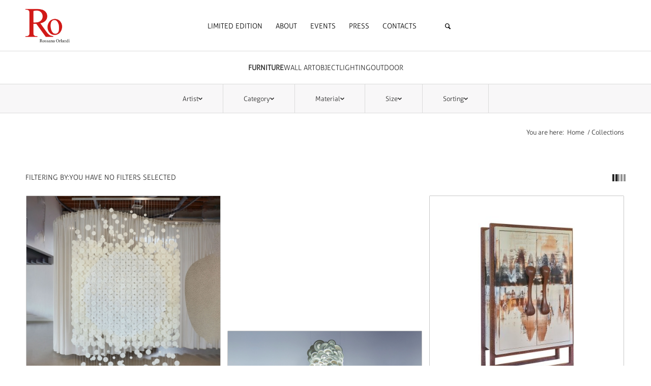

--- FILE ---
content_type: text/html; charset=UTF-8
request_url: https://www.rossanaorlandi.com/category/furniture/page/1/?s&avia_extended_shop_select=yes&product_order=date&product_sort=desc&product_count=15
body_size: 26195
content:
<!DOCTYPE html>
<html lang="en-US" class="html_boxed responsive av-preloader-disabled  html_header_top html_logo_center html_bottom_nav_header html_menu_right html_custom html_header_sticky html_header_shrinking_disabled html_mobile_menu_tablet html_header_searchicon_disabled html_content_align_center html_header_unstick_top_disabled html_header_stretch_disabled html_minimal_header html_av-submenu-hidden html_av-submenu-display-click html_av-overlay-side html_av-overlay-side-classic html_av-submenu-clone html_entry_id_48725 av-cookies-no-cookie-consent av-no-preview av-default-lightbox html_text_menu_active av-mobile-menu-switch-default">
<head>
<meta charset="UTF-8" />


<!-- mobile setting -->
<meta name="viewport" content="width=device-width, initial-scale=1">

<!-- Scripts/CSS and wp_head hook -->
<meta name='robots' content='noindex, follow' />
	<style>img:is([sizes="auto" i], [sizes^="auto," i]) { contain-intrinsic-size: 3000px 1500px }</style>
	
	<!-- This site is optimized with the Yoast SEO plugin v26.0 - https://yoast.com/wordpress/plugins/seo/ -->
	<title>You searched for  - Rossana Orlandi</title>
	<meta property="og:locale" content="en_US" />
	<meta property="og:type" content="article" />
	<meta property="og:title" content="You searched for  - Rossana Orlandi" />
	<meta property="og:site_name" content="Rossana Orlandi" />
	<meta name="twitter:card" content="summary_large_image" />
	<meta name="twitter:title" content="You searched for  - Rossana Orlandi" />
	<script type="application/ld+json" class="yoast-schema-graph">{"@context":"https://schema.org","@graph":[{"@type":"CollectionPage","@id":"https://www.rossanaorlandi.com/?s","url":"https://www.rossanaorlandi.com/category/furniture/","name":"You searched for - Rossana Orlandi","isPartOf":{"@id":"https://www.rossanaorlandi.com/#website"},"primaryImageOfPage":{"@id":"https://www.rossanaorlandi.com/category/furniture/#primaryimage"},"image":{"@id":"https://www.rossanaorlandi.com/category/furniture/#primaryimage"},"thumbnailUrl":"https://www.rossanaorlandi.com/wp-content/uploads/2024/04/2024-_-Alissa-Nienke-_-Metamorphosis-_-1.jpg","breadcrumb":{"@id":"https://www.rossanaorlandi.com/category/furniture/#breadcrumb"},"inLanguage":"en-US"},{"@type":"ImageObject","inLanguage":"en-US","@id":"https://www.rossanaorlandi.com/category/furniture/#primaryimage","url":"https://www.rossanaorlandi.com/wp-content/uploads/2024/04/2024-_-Alissa-Nienke-_-Metamorphosis-_-1.jpg","contentUrl":"https://www.rossanaorlandi.com/wp-content/uploads/2024/04/2024-_-Alissa-Nienke-_-Metamorphosis-_-1.jpg","width":1600,"height":1600},{"@type":"BreadcrumbList","@id":"https://www.rossanaorlandi.com/category/furniture/#breadcrumb","itemListElement":[{"@type":"ListItem","position":1,"name":"Home","item":"https://www.rossanaorlandi.com/home/"},{"@type":"ListItem","position":2,"name":"Furniture"}]},{"@type":"WebSite","@id":"https://www.rossanaorlandi.com/#website","url":"https://www.rossanaorlandi.com/","name":"Rossana Orlandi","description":"Design &amp; Art","publisher":{"@id":"https://www.rossanaorlandi.com/#organization"},"potentialAction":[{"@type":"SearchAction","target":{"@type":"EntryPoint","urlTemplate":"https://www.rossanaorlandi.com/?s={search_term_string}"},"query-input":{"@type":"PropertyValueSpecification","valueRequired":true,"valueName":"search_term_string"}}],"inLanguage":"en-US"},{"@type":"Organization","@id":"https://www.rossanaorlandi.com/#organization","name":"Rossana Orlandi","url":"https://www.rossanaorlandi.com/","logo":{"@type":"ImageObject","inLanguage":"en-US","@id":"https://www.rossanaorlandi.com/#/schema/logo/image/","url":"https://www.rossanaorlandi.com/wp-content/uploads/2020/04/Tavola-disegno-1.png","contentUrl":"https://www.rossanaorlandi.com/wp-content/uploads/2020/04/Tavola-disegno-1.png","width":1600,"height":1600,"caption":"Rossana Orlandi"},"image":{"@id":"https://www.rossanaorlandi.com/#/schema/logo/image/"},"sameAs":["https://www.instagram.com/rossana_orlandi/"]}]}</script>
	<!-- / Yoast SEO plugin. -->


<link rel='dns-prefetch' href='//stats.wp.com' />
<link rel='dns-prefetch' href='//www.googletagmanager.com' />
<link rel="alternate" type="application/rss+xml" title="Rossana Orlandi &raquo; Feed" href="https://www.rossanaorlandi.com/feed/" />
<link rel="alternate" type="application/rss+xml" title="Rossana Orlandi &raquo; Comments Feed" href="https://www.rossanaorlandi.com/comments/feed/" />
<link rel="alternate" type="application/rss+xml" title="Rossana Orlandi &raquo; Furniture Category Feed" href="https://www.rossanaorlandi.com/category/furniture/feed/" />
<link rel='stylesheet' id='fancybox.min-css' href='https://www.rossanaorlandi.com/wp-content/plugins/lightbox-for-contact-form-7/assets/css/jquery.fancybox.min.css' type='text/css' media='all' />
<link rel='stylesheet' id='fancybox-style-css' href='https://www.rossanaorlandi.com/wp-content/plugins/lightbox-for-contact-form-7/assets/css/fancybox-style.css' type='text/css' media='all' />
<link rel='stylesheet' id='avia-woocommerce-css-css' href='https://www.rossanaorlandi.com/wp-content/themes/enfold/config-woocommerce/woocommerce-mod.css?ver=5.6' type='text/css' media='all' />
<link rel='stylesheet' id='avia-grid-css' href='https://www.rossanaorlandi.com/wp-content/themes/enfold/css/grid.css?ver=5.6' type='text/css' media='all' />
<link rel='stylesheet' id='avia-base-css' href='https://www.rossanaorlandi.com/wp-content/themes/enfold/css/base.css?ver=5.6' type='text/css' media='all' />
<link rel='stylesheet' id='avia-layout-css' href='https://www.rossanaorlandi.com/wp-content/themes/enfold/css/layout.css?ver=5.6' type='text/css' media='all' />
<link rel='stylesheet' id='avia-module-audioplayer-css' href='https://www.rossanaorlandi.com/wp-content/themes/enfold/config-templatebuilder/avia-shortcodes/audio-player/audio-player.css?ver=5.6' type='text/css' media='all' />
<link rel='stylesheet' id='avia-module-blog-css' href='https://www.rossanaorlandi.com/wp-content/themes/enfold/config-templatebuilder/avia-shortcodes/blog/blog.css?ver=5.6' type='text/css' media='all' />
<link rel='stylesheet' id='avia-module-postslider-css' href='https://www.rossanaorlandi.com/wp-content/themes/enfold/config-templatebuilder/avia-shortcodes/postslider/postslider.css?ver=5.6' type='text/css' media='all' />
<link rel='stylesheet' id='avia-module-button-css' href='https://www.rossanaorlandi.com/wp-content/themes/enfold/config-templatebuilder/avia-shortcodes/buttons/buttons.css?ver=5.6' type='text/css' media='all' />
<link rel='stylesheet' id='avia-module-buttonrow-css' href='https://www.rossanaorlandi.com/wp-content/themes/enfold/config-templatebuilder/avia-shortcodes/buttonrow/buttonrow.css?ver=5.6' type='text/css' media='all' />
<link rel='stylesheet' id='avia-module-button-fullwidth-css' href='https://www.rossanaorlandi.com/wp-content/themes/enfold/config-templatebuilder/avia-shortcodes/buttons_fullwidth/buttons_fullwidth.css?ver=5.6' type='text/css' media='all' />
<link rel='stylesheet' id='avia-module-catalogue-css' href='https://www.rossanaorlandi.com/wp-content/themes/enfold/config-templatebuilder/avia-shortcodes/catalogue/catalogue.css?ver=5.6' type='text/css' media='all' />
<link rel='stylesheet' id='avia-module-comments-css' href='https://www.rossanaorlandi.com/wp-content/themes/enfold/config-templatebuilder/avia-shortcodes/comments/comments.css?ver=5.6' type='text/css' media='all' />
<link rel='stylesheet' id='avia-module-contact-css' href='https://www.rossanaorlandi.com/wp-content/themes/enfold/config-templatebuilder/avia-shortcodes/contact/contact.css?ver=5.6' type='text/css' media='all' />
<link rel='stylesheet' id='avia-module-slideshow-css' href='https://www.rossanaorlandi.com/wp-content/themes/enfold/config-templatebuilder/avia-shortcodes/slideshow/slideshow.css?ver=5.6' type='text/css' media='all' />
<link rel='stylesheet' id='avia-module-slideshow-contentpartner-css' href='https://www.rossanaorlandi.com/wp-content/themes/enfold/config-templatebuilder/avia-shortcodes/contentslider/contentslider.css?ver=5.6' type='text/css' media='all' />
<link rel='stylesheet' id='avia-module-countdown-css' href='https://www.rossanaorlandi.com/wp-content/themes/enfold/config-templatebuilder/avia-shortcodes/countdown/countdown.css?ver=5.6' type='text/css' media='all' />
<link rel='stylesheet' id='avia-module-gallery-css' href='https://www.rossanaorlandi.com/wp-content/themes/enfold/config-templatebuilder/avia-shortcodes/gallery/gallery.css?ver=5.6' type='text/css' media='all' />
<link rel='stylesheet' id='avia-module-gallery-hor-css' href='https://www.rossanaorlandi.com/wp-content/themes/enfold/config-templatebuilder/avia-shortcodes/gallery_horizontal/gallery_horizontal.css?ver=5.6' type='text/css' media='all' />
<link rel='stylesheet' id='avia-module-maps-css' href='https://www.rossanaorlandi.com/wp-content/themes/enfold/config-templatebuilder/avia-shortcodes/google_maps/google_maps.css?ver=5.6' type='text/css' media='all' />
<link rel='stylesheet' id='avia-module-gridrow-css' href='https://www.rossanaorlandi.com/wp-content/themes/enfold/config-templatebuilder/avia-shortcodes/grid_row/grid_row.css?ver=5.6' type='text/css' media='all' />
<link rel='stylesheet' id='avia-module-heading-css' href='https://www.rossanaorlandi.com/wp-content/themes/enfold/config-templatebuilder/avia-shortcodes/heading/heading.css?ver=5.6' type='text/css' media='all' />
<link rel='stylesheet' id='avia-module-rotator-css' href='https://www.rossanaorlandi.com/wp-content/themes/enfold/config-templatebuilder/avia-shortcodes/headline_rotator/headline_rotator.css?ver=5.6' type='text/css' media='all' />
<link rel='stylesheet' id='avia-module-hr-css' href='https://www.rossanaorlandi.com/wp-content/themes/enfold/config-templatebuilder/avia-shortcodes/hr/hr.css?ver=5.6' type='text/css' media='all' />
<link rel='stylesheet' id='avia-module-icon-css' href='https://www.rossanaorlandi.com/wp-content/themes/enfold/config-templatebuilder/avia-shortcodes/icon/icon.css?ver=5.6' type='text/css' media='all' />
<link rel='stylesheet' id='avia-module-icon-circles-css' href='https://www.rossanaorlandi.com/wp-content/themes/enfold/config-templatebuilder/avia-shortcodes/icon_circles/icon_circles.css?ver=5.6' type='text/css' media='all' />
<link rel='stylesheet' id='avia-module-iconbox-css' href='https://www.rossanaorlandi.com/wp-content/themes/enfold/config-templatebuilder/avia-shortcodes/iconbox/iconbox.css?ver=5.6' type='text/css' media='all' />
<link rel='stylesheet' id='avia-module-icongrid-css' href='https://www.rossanaorlandi.com/wp-content/themes/enfold/config-templatebuilder/avia-shortcodes/icongrid/icongrid.css?ver=5.6' type='text/css' media='all' />
<link rel='stylesheet' id='avia-module-iconlist-css' href='https://www.rossanaorlandi.com/wp-content/themes/enfold/config-templatebuilder/avia-shortcodes/iconlist/iconlist.css?ver=5.6' type='text/css' media='all' />
<link rel='stylesheet' id='avia-module-image-css' href='https://www.rossanaorlandi.com/wp-content/themes/enfold/config-templatebuilder/avia-shortcodes/image/image.css?ver=5.6' type='text/css' media='all' />
<link rel='stylesheet' id='avia-module-image-diff-css' href='https://www.rossanaorlandi.com/wp-content/themes/enfold/config-templatebuilder/avia-shortcodes/image_diff/image_diff.css?ver=5.6' type='text/css' media='all' />
<link rel='stylesheet' id='avia-module-hotspot-css' href='https://www.rossanaorlandi.com/wp-content/themes/enfold/config-templatebuilder/avia-shortcodes/image_hotspots/image_hotspots.css?ver=5.6' type='text/css' media='all' />
<link rel='stylesheet' id='avia-module-sc-lottie-animation-css' href='https://www.rossanaorlandi.com/wp-content/themes/enfold/config-templatebuilder/avia-shortcodes/lottie_animation/lottie_animation.css?ver=5.6' type='text/css' media='all' />
<link rel='stylesheet' id='avia-module-magazine-css' href='https://www.rossanaorlandi.com/wp-content/themes/enfold/config-templatebuilder/avia-shortcodes/magazine/magazine.css?ver=5.6' type='text/css' media='all' />
<link rel='stylesheet' id='avia-module-masonry-css' href='https://www.rossanaorlandi.com/wp-content/themes/enfold/config-templatebuilder/avia-shortcodes/masonry_entries/masonry_entries.css?ver=5.6' type='text/css' media='all' />
<link rel='stylesheet' id='avia-siteloader-css' href='https://www.rossanaorlandi.com/wp-content/themes/enfold/css/avia-snippet-site-preloader.css?ver=5.6' type='text/css' media='all' />
<link rel='stylesheet' id='avia-module-menu-css' href='https://www.rossanaorlandi.com/wp-content/themes/enfold/config-templatebuilder/avia-shortcodes/menu/menu.css?ver=5.6' type='text/css' media='all' />
<link rel='stylesheet' id='avia-module-notification-css' href='https://www.rossanaorlandi.com/wp-content/themes/enfold/config-templatebuilder/avia-shortcodes/notification/notification.css?ver=5.6' type='text/css' media='all' />
<link rel='stylesheet' id='avia-module-numbers-css' href='https://www.rossanaorlandi.com/wp-content/themes/enfold/config-templatebuilder/avia-shortcodes/numbers/numbers.css?ver=5.6' type='text/css' media='all' />
<link rel='stylesheet' id='avia-module-portfolio-css' href='https://www.rossanaorlandi.com/wp-content/themes/enfold/config-templatebuilder/avia-shortcodes/portfolio/portfolio.css?ver=5.6' type='text/css' media='all' />
<link rel='stylesheet' id='avia-module-post-metadata-css' href='https://www.rossanaorlandi.com/wp-content/themes/enfold/config-templatebuilder/avia-shortcodes/post_metadata/post_metadata.css?ver=5.6' type='text/css' media='all' />
<link rel='stylesheet' id='avia-module-progress-bar-css' href='https://www.rossanaorlandi.com/wp-content/themes/enfold/config-templatebuilder/avia-shortcodes/progressbar/progressbar.css?ver=5.6' type='text/css' media='all' />
<link rel='stylesheet' id='avia-module-promobox-css' href='https://www.rossanaorlandi.com/wp-content/themes/enfold/config-templatebuilder/avia-shortcodes/promobox/promobox.css?ver=5.6' type='text/css' media='all' />
<link rel='stylesheet' id='avia-sc-search-css' href='https://www.rossanaorlandi.com/wp-content/themes/enfold/config-templatebuilder/avia-shortcodes/search/search.css?ver=5.6' type='text/css' media='all' />
<link rel='stylesheet' id='avia-module-slideshow-accordion-css' href='https://www.rossanaorlandi.com/wp-content/themes/enfold/config-templatebuilder/avia-shortcodes/slideshow_accordion/slideshow_accordion.css?ver=5.6' type='text/css' media='all' />
<link rel='stylesheet' id='avia-module-slideshow-feature-image-css' href='https://www.rossanaorlandi.com/wp-content/themes/enfold/config-templatebuilder/avia-shortcodes/slideshow_feature_image/slideshow_feature_image.css?ver=5.6' type='text/css' media='all' />
<link rel='stylesheet' id='avia-module-slideshow-fullsize-css' href='https://www.rossanaorlandi.com/wp-content/themes/enfold/config-templatebuilder/avia-shortcodes/slideshow_fullsize/slideshow_fullsize.css?ver=5.6' type='text/css' media='all' />
<link rel='stylesheet' id='avia-module-slideshow-fullscreen-css' href='https://www.rossanaorlandi.com/wp-content/themes/enfold/config-templatebuilder/avia-shortcodes/slideshow_fullscreen/slideshow_fullscreen.css?ver=5.6' type='text/css' media='all' />
<link rel='stylesheet' id='avia-module-slideshow-ls-css' href='https://www.rossanaorlandi.com/wp-content/themes/enfold/config-templatebuilder/avia-shortcodes/slideshow_layerslider/slideshow_layerslider.css?ver=5.6' type='text/css' media='all' />
<link rel='stylesheet' id='avia-module-social-css' href='https://www.rossanaorlandi.com/wp-content/themes/enfold/config-templatebuilder/avia-shortcodes/social_share/social_share.css?ver=5.6' type='text/css' media='all' />
<link rel='stylesheet' id='avia-module-tabsection-css' href='https://www.rossanaorlandi.com/wp-content/themes/enfold/config-templatebuilder/avia-shortcodes/tab_section/tab_section.css?ver=5.6' type='text/css' media='all' />
<link rel='stylesheet' id='avia-module-table-css' href='https://www.rossanaorlandi.com/wp-content/themes/enfold/config-templatebuilder/avia-shortcodes/table/table.css?ver=5.6' type='text/css' media='all' />
<link rel='stylesheet' id='avia-module-tabs-css' href='https://www.rossanaorlandi.com/wp-content/themes/enfold/config-templatebuilder/avia-shortcodes/tabs/tabs.css?ver=5.6' type='text/css' media='all' />
<link rel='stylesheet' id='avia-module-team-css' href='https://www.rossanaorlandi.com/wp-content/themes/enfold/config-templatebuilder/avia-shortcodes/team/team.css?ver=5.6' type='text/css' media='all' />
<link rel='stylesheet' id='avia-module-testimonials-css' href='https://www.rossanaorlandi.com/wp-content/themes/enfold/config-templatebuilder/avia-shortcodes/testimonials/testimonials.css?ver=5.6' type='text/css' media='all' />
<link rel='stylesheet' id='avia-module-timeline-css' href='https://www.rossanaorlandi.com/wp-content/themes/enfold/config-templatebuilder/avia-shortcodes/timeline/timeline.css?ver=5.6' type='text/css' media='all' />
<link rel='stylesheet' id='avia-module-toggles-css' href='https://www.rossanaorlandi.com/wp-content/themes/enfold/config-templatebuilder/avia-shortcodes/toggles/toggles.css?ver=5.6' type='text/css' media='all' />
<link rel='stylesheet' id='avia-module-video-css' href='https://www.rossanaorlandi.com/wp-content/themes/enfold/config-templatebuilder/avia-shortcodes/video/video.css?ver=5.6' type='text/css' media='all' />
<link rel='stylesheet' id='wp-block-library-css' href='https://www.rossanaorlandi.com/wp-includes/css/dist/block-library/style.min.css?ver=6.8.3' type='text/css' media='all' />
<link rel='stylesheet' id='wc-blocks-vendors-style-css' href='https://www.rossanaorlandi.com/wp-content/plugins/woocommerce/packages/woocommerce-blocks/build/wc-blocks-vendors-style.css?ver=10.2.3' type='text/css' media='all' />
<link rel='stylesheet' id='wc-blocks-style-css' href='https://www.rossanaorlandi.com/wp-content/plugins/woocommerce/packages/woocommerce-blocks/build/wc-blocks-style.css?ver=10.2.3' type='text/css' media='all' />
<style id='global-styles-inline-css' type='text/css'>
:root{--wp--preset--aspect-ratio--square: 1;--wp--preset--aspect-ratio--4-3: 4/3;--wp--preset--aspect-ratio--3-4: 3/4;--wp--preset--aspect-ratio--3-2: 3/2;--wp--preset--aspect-ratio--2-3: 2/3;--wp--preset--aspect-ratio--16-9: 16/9;--wp--preset--aspect-ratio--9-16: 9/16;--wp--preset--color--black: #000000;--wp--preset--color--cyan-bluish-gray: #abb8c3;--wp--preset--color--white: #ffffff;--wp--preset--color--pale-pink: #f78da7;--wp--preset--color--vivid-red: #cf2e2e;--wp--preset--color--luminous-vivid-orange: #ff6900;--wp--preset--color--luminous-vivid-amber: #fcb900;--wp--preset--color--light-green-cyan: #7bdcb5;--wp--preset--color--vivid-green-cyan: #00d084;--wp--preset--color--pale-cyan-blue: #8ed1fc;--wp--preset--color--vivid-cyan-blue: #0693e3;--wp--preset--color--vivid-purple: #9b51e0;--wp--preset--color--metallic-red: #b02b2c;--wp--preset--color--maximum-yellow-red: #edae44;--wp--preset--color--yellow-sun: #eeee22;--wp--preset--color--palm-leaf: #83a846;--wp--preset--color--aero: #7bb0e7;--wp--preset--color--old-lavender: #745f7e;--wp--preset--color--steel-teal: #5f8789;--wp--preset--color--raspberry-pink: #d65799;--wp--preset--color--medium-turquoise: #4ecac2;--wp--preset--gradient--vivid-cyan-blue-to-vivid-purple: linear-gradient(135deg,rgba(6,147,227,1) 0%,rgb(155,81,224) 100%);--wp--preset--gradient--light-green-cyan-to-vivid-green-cyan: linear-gradient(135deg,rgb(122,220,180) 0%,rgb(0,208,130) 100%);--wp--preset--gradient--luminous-vivid-amber-to-luminous-vivid-orange: linear-gradient(135deg,rgba(252,185,0,1) 0%,rgba(255,105,0,1) 100%);--wp--preset--gradient--luminous-vivid-orange-to-vivid-red: linear-gradient(135deg,rgba(255,105,0,1) 0%,rgb(207,46,46) 100%);--wp--preset--gradient--very-light-gray-to-cyan-bluish-gray: linear-gradient(135deg,rgb(238,238,238) 0%,rgb(169,184,195) 100%);--wp--preset--gradient--cool-to-warm-spectrum: linear-gradient(135deg,rgb(74,234,220) 0%,rgb(151,120,209) 20%,rgb(207,42,186) 40%,rgb(238,44,130) 60%,rgb(251,105,98) 80%,rgb(254,248,76) 100%);--wp--preset--gradient--blush-light-purple: linear-gradient(135deg,rgb(255,206,236) 0%,rgb(152,150,240) 100%);--wp--preset--gradient--blush-bordeaux: linear-gradient(135deg,rgb(254,205,165) 0%,rgb(254,45,45) 50%,rgb(107,0,62) 100%);--wp--preset--gradient--luminous-dusk: linear-gradient(135deg,rgb(255,203,112) 0%,rgb(199,81,192) 50%,rgb(65,88,208) 100%);--wp--preset--gradient--pale-ocean: linear-gradient(135deg,rgb(255,245,203) 0%,rgb(182,227,212) 50%,rgb(51,167,181) 100%);--wp--preset--gradient--electric-grass: linear-gradient(135deg,rgb(202,248,128) 0%,rgb(113,206,126) 100%);--wp--preset--gradient--midnight: linear-gradient(135deg,rgb(2,3,129) 0%,rgb(40,116,252) 100%);--wp--preset--font-size--small: 1rem;--wp--preset--font-size--medium: 1.125rem;--wp--preset--font-size--large: 1.75rem;--wp--preset--font-size--x-large: clamp(1.75rem, 3vw, 2.25rem);--wp--preset--spacing--20: 0.44rem;--wp--preset--spacing--30: 0.67rem;--wp--preset--spacing--40: 1rem;--wp--preset--spacing--50: 1.5rem;--wp--preset--spacing--60: 2.25rem;--wp--preset--spacing--70: 3.38rem;--wp--preset--spacing--80: 5.06rem;--wp--preset--shadow--natural: 6px 6px 9px rgba(0, 0, 0, 0.2);--wp--preset--shadow--deep: 12px 12px 50px rgba(0, 0, 0, 0.4);--wp--preset--shadow--sharp: 6px 6px 0px rgba(0, 0, 0, 0.2);--wp--preset--shadow--outlined: 6px 6px 0px -3px rgba(255, 255, 255, 1), 6px 6px rgba(0, 0, 0, 1);--wp--preset--shadow--crisp: 6px 6px 0px rgba(0, 0, 0, 1);}:root { --wp--style--global--content-size: 800px;--wp--style--global--wide-size: 1130px; }:where(body) { margin: 0; }.wp-site-blocks > .alignleft { float: left; margin-right: 2em; }.wp-site-blocks > .alignright { float: right; margin-left: 2em; }.wp-site-blocks > .aligncenter { justify-content: center; margin-left: auto; margin-right: auto; }:where(.is-layout-flex){gap: 0.5em;}:where(.is-layout-grid){gap: 0.5em;}.is-layout-flow > .alignleft{float: left;margin-inline-start: 0;margin-inline-end: 2em;}.is-layout-flow > .alignright{float: right;margin-inline-start: 2em;margin-inline-end: 0;}.is-layout-flow > .aligncenter{margin-left: auto !important;margin-right: auto !important;}.is-layout-constrained > .alignleft{float: left;margin-inline-start: 0;margin-inline-end: 2em;}.is-layout-constrained > .alignright{float: right;margin-inline-start: 2em;margin-inline-end: 0;}.is-layout-constrained > .aligncenter{margin-left: auto !important;margin-right: auto !important;}.is-layout-constrained > :where(:not(.alignleft):not(.alignright):not(.alignfull)){max-width: var(--wp--style--global--content-size);margin-left: auto !important;margin-right: auto !important;}.is-layout-constrained > .alignwide{max-width: var(--wp--style--global--wide-size);}body .is-layout-flex{display: flex;}.is-layout-flex{flex-wrap: wrap;align-items: center;}.is-layout-flex > :is(*, div){margin: 0;}body .is-layout-grid{display: grid;}.is-layout-grid > :is(*, div){margin: 0;}body{padding-top: 0px;padding-right: 0px;padding-bottom: 0px;padding-left: 0px;}a:where(:not(.wp-element-button)){text-decoration: underline;}:root :where(.wp-element-button, .wp-block-button__link){background-color: #32373c;border-width: 0;color: #fff;font-family: inherit;font-size: inherit;line-height: inherit;padding: calc(0.667em + 2px) calc(1.333em + 2px);text-decoration: none;}.has-black-color{color: var(--wp--preset--color--black) !important;}.has-cyan-bluish-gray-color{color: var(--wp--preset--color--cyan-bluish-gray) !important;}.has-white-color{color: var(--wp--preset--color--white) !important;}.has-pale-pink-color{color: var(--wp--preset--color--pale-pink) !important;}.has-vivid-red-color{color: var(--wp--preset--color--vivid-red) !important;}.has-luminous-vivid-orange-color{color: var(--wp--preset--color--luminous-vivid-orange) !important;}.has-luminous-vivid-amber-color{color: var(--wp--preset--color--luminous-vivid-amber) !important;}.has-light-green-cyan-color{color: var(--wp--preset--color--light-green-cyan) !important;}.has-vivid-green-cyan-color{color: var(--wp--preset--color--vivid-green-cyan) !important;}.has-pale-cyan-blue-color{color: var(--wp--preset--color--pale-cyan-blue) !important;}.has-vivid-cyan-blue-color{color: var(--wp--preset--color--vivid-cyan-blue) !important;}.has-vivid-purple-color{color: var(--wp--preset--color--vivid-purple) !important;}.has-metallic-red-color{color: var(--wp--preset--color--metallic-red) !important;}.has-maximum-yellow-red-color{color: var(--wp--preset--color--maximum-yellow-red) !important;}.has-yellow-sun-color{color: var(--wp--preset--color--yellow-sun) !important;}.has-palm-leaf-color{color: var(--wp--preset--color--palm-leaf) !important;}.has-aero-color{color: var(--wp--preset--color--aero) !important;}.has-old-lavender-color{color: var(--wp--preset--color--old-lavender) !important;}.has-steel-teal-color{color: var(--wp--preset--color--steel-teal) !important;}.has-raspberry-pink-color{color: var(--wp--preset--color--raspberry-pink) !important;}.has-medium-turquoise-color{color: var(--wp--preset--color--medium-turquoise) !important;}.has-black-background-color{background-color: var(--wp--preset--color--black) !important;}.has-cyan-bluish-gray-background-color{background-color: var(--wp--preset--color--cyan-bluish-gray) !important;}.has-white-background-color{background-color: var(--wp--preset--color--white) !important;}.has-pale-pink-background-color{background-color: var(--wp--preset--color--pale-pink) !important;}.has-vivid-red-background-color{background-color: var(--wp--preset--color--vivid-red) !important;}.has-luminous-vivid-orange-background-color{background-color: var(--wp--preset--color--luminous-vivid-orange) !important;}.has-luminous-vivid-amber-background-color{background-color: var(--wp--preset--color--luminous-vivid-amber) !important;}.has-light-green-cyan-background-color{background-color: var(--wp--preset--color--light-green-cyan) !important;}.has-vivid-green-cyan-background-color{background-color: var(--wp--preset--color--vivid-green-cyan) !important;}.has-pale-cyan-blue-background-color{background-color: var(--wp--preset--color--pale-cyan-blue) !important;}.has-vivid-cyan-blue-background-color{background-color: var(--wp--preset--color--vivid-cyan-blue) !important;}.has-vivid-purple-background-color{background-color: var(--wp--preset--color--vivid-purple) !important;}.has-metallic-red-background-color{background-color: var(--wp--preset--color--metallic-red) !important;}.has-maximum-yellow-red-background-color{background-color: var(--wp--preset--color--maximum-yellow-red) !important;}.has-yellow-sun-background-color{background-color: var(--wp--preset--color--yellow-sun) !important;}.has-palm-leaf-background-color{background-color: var(--wp--preset--color--palm-leaf) !important;}.has-aero-background-color{background-color: var(--wp--preset--color--aero) !important;}.has-old-lavender-background-color{background-color: var(--wp--preset--color--old-lavender) !important;}.has-steel-teal-background-color{background-color: var(--wp--preset--color--steel-teal) !important;}.has-raspberry-pink-background-color{background-color: var(--wp--preset--color--raspberry-pink) !important;}.has-medium-turquoise-background-color{background-color: var(--wp--preset--color--medium-turquoise) !important;}.has-black-border-color{border-color: var(--wp--preset--color--black) !important;}.has-cyan-bluish-gray-border-color{border-color: var(--wp--preset--color--cyan-bluish-gray) !important;}.has-white-border-color{border-color: var(--wp--preset--color--white) !important;}.has-pale-pink-border-color{border-color: var(--wp--preset--color--pale-pink) !important;}.has-vivid-red-border-color{border-color: var(--wp--preset--color--vivid-red) !important;}.has-luminous-vivid-orange-border-color{border-color: var(--wp--preset--color--luminous-vivid-orange) !important;}.has-luminous-vivid-amber-border-color{border-color: var(--wp--preset--color--luminous-vivid-amber) !important;}.has-light-green-cyan-border-color{border-color: var(--wp--preset--color--light-green-cyan) !important;}.has-vivid-green-cyan-border-color{border-color: var(--wp--preset--color--vivid-green-cyan) !important;}.has-pale-cyan-blue-border-color{border-color: var(--wp--preset--color--pale-cyan-blue) !important;}.has-vivid-cyan-blue-border-color{border-color: var(--wp--preset--color--vivid-cyan-blue) !important;}.has-vivid-purple-border-color{border-color: var(--wp--preset--color--vivid-purple) !important;}.has-metallic-red-border-color{border-color: var(--wp--preset--color--metallic-red) !important;}.has-maximum-yellow-red-border-color{border-color: var(--wp--preset--color--maximum-yellow-red) !important;}.has-yellow-sun-border-color{border-color: var(--wp--preset--color--yellow-sun) !important;}.has-palm-leaf-border-color{border-color: var(--wp--preset--color--palm-leaf) !important;}.has-aero-border-color{border-color: var(--wp--preset--color--aero) !important;}.has-old-lavender-border-color{border-color: var(--wp--preset--color--old-lavender) !important;}.has-steel-teal-border-color{border-color: var(--wp--preset--color--steel-teal) !important;}.has-raspberry-pink-border-color{border-color: var(--wp--preset--color--raspberry-pink) !important;}.has-medium-turquoise-border-color{border-color: var(--wp--preset--color--medium-turquoise) !important;}.has-vivid-cyan-blue-to-vivid-purple-gradient-background{background: var(--wp--preset--gradient--vivid-cyan-blue-to-vivid-purple) !important;}.has-light-green-cyan-to-vivid-green-cyan-gradient-background{background: var(--wp--preset--gradient--light-green-cyan-to-vivid-green-cyan) !important;}.has-luminous-vivid-amber-to-luminous-vivid-orange-gradient-background{background: var(--wp--preset--gradient--luminous-vivid-amber-to-luminous-vivid-orange) !important;}.has-luminous-vivid-orange-to-vivid-red-gradient-background{background: var(--wp--preset--gradient--luminous-vivid-orange-to-vivid-red) !important;}.has-very-light-gray-to-cyan-bluish-gray-gradient-background{background: var(--wp--preset--gradient--very-light-gray-to-cyan-bluish-gray) !important;}.has-cool-to-warm-spectrum-gradient-background{background: var(--wp--preset--gradient--cool-to-warm-spectrum) !important;}.has-blush-light-purple-gradient-background{background: var(--wp--preset--gradient--blush-light-purple) !important;}.has-blush-bordeaux-gradient-background{background: var(--wp--preset--gradient--blush-bordeaux) !important;}.has-luminous-dusk-gradient-background{background: var(--wp--preset--gradient--luminous-dusk) !important;}.has-pale-ocean-gradient-background{background: var(--wp--preset--gradient--pale-ocean) !important;}.has-electric-grass-gradient-background{background: var(--wp--preset--gradient--electric-grass) !important;}.has-midnight-gradient-background{background: var(--wp--preset--gradient--midnight) !important;}.has-small-font-size{font-size: var(--wp--preset--font-size--small) !important;}.has-medium-font-size{font-size: var(--wp--preset--font-size--medium) !important;}.has-large-font-size{font-size: var(--wp--preset--font-size--large) !important;}.has-x-large-font-size{font-size: var(--wp--preset--font-size--x-large) !important;}
:where(.wp-block-post-template.is-layout-flex){gap: 1.25em;}:where(.wp-block-post-template.is-layout-grid){gap: 1.25em;}
:where(.wp-block-columns.is-layout-flex){gap: 2em;}:where(.wp-block-columns.is-layout-grid){gap: 2em;}
:root :where(.wp-block-pullquote){font-size: 1.5em;line-height: 1.6;}
</style>
<link rel='stylesheet' id='contact-form-7-css' href='https://www.rossanaorlandi.com/wp-content/plugins/contact-form-7/includes/css/styles.css?ver=6.1.1' type='text/css' media='all' />
<link rel='stylesheet' id='wpa-css-css' href='https://www.rossanaorlandi.com/wp-content/plugins/honeypot/includes/css/wpa.css?ver=2.3.02' type='text/css' media='all' />
<style id='woocommerce-inline-inline-css' type='text/css'>
.woocommerce form .form-row .required { visibility: visible; }
</style>
<link rel='stylesheet' id='aws-pro-style-css' href='https://www.rossanaorlandi.com/wp-content/plugins/advanced-woo-search-pro/assets/css/common.min.css?ver=pro3.09' type='text/css' media='all' />
<link rel='stylesheet' id='avia-scs-css' href='https://www.rossanaorlandi.com/wp-content/themes/enfold/css/shortcodes.css?ver=5.6' type='text/css' media='all' />
<link rel='stylesheet' id='avia-fold-unfold-css' href='https://www.rossanaorlandi.com/wp-content/themes/enfold/css/avia-snippet-fold-unfold.css?ver=5.6' type='text/css' media='all' />
<link rel='stylesheet' id='avia-popup-css-css' href='https://www.rossanaorlandi.com/wp-content/themes/enfold/js/aviapopup/magnific-popup.min.css?ver=5.6' type='text/css' media='screen' />
<link rel='stylesheet' id='avia-lightbox-css' href='https://www.rossanaorlandi.com/wp-content/themes/enfold/css/avia-snippet-lightbox.css?ver=5.6' type='text/css' media='screen' />
<link rel='stylesheet' id='avia-widget-css-css' href='https://www.rossanaorlandi.com/wp-content/themes/enfold/css/avia-snippet-widget.css?ver=5.6' type='text/css' media='screen' />
<link rel='stylesheet' id='avia-dynamic-css' href='https://www.rossanaorlandi.com/wp-content/uploads/dynamic_avia/enfold_child.css?ver=68e653d8aaaf4' type='text/css' media='all' />
<link rel='stylesheet' id='avia-custom-css' href='https://www.rossanaorlandi.com/wp-content/themes/enfold/css/custom.css?ver=5.6' type='text/css' media='all' />
<link rel='stylesheet' id='child-style-css' href='https://www.rossanaorlandi.com/wp-content/themes/enfold-child/style.css?ver=1.3.28' type='text/css' media='all' />
<link rel='stylesheet' id='flexslider-css' href='https://www.rossanaorlandi.com/wp-content/themes/enfold-child/css/flexslider.css?ver=1.3.28' type='text/css' media='all' />
<script type="text/javascript" src="https://www.rossanaorlandi.com/wp-includes/js/jquery/jquery.min.js?ver=3.7.1" id="jquery-core-js"></script>
<script type="text/javascript" src="https://www.rossanaorlandi.com/wp-content/plugins/lightbox-for-contact-form-7/assets/js/jquery.fancybox.min.js" id="fancybox.min-js"></script>
<script type="text/javascript" src="https://www.rossanaorlandi.com/wp-content/plugins/lightbox-for-contact-form-7/assets/js/fancybox-script.js" id="fancybox-script-js"></script>
<script type="text/javascript" src="https://www.rossanaorlandi.com/wp-includes/js/dist/hooks.min.js?ver=4d63a3d491d11ffd8ac6" id="wp-hooks-js"></script>
<script type="text/javascript" src="https://stats.wp.com/w.js?ver=202604" id="woo-tracks-js"></script>
<script type="text/javascript" src="https://www.rossanaorlandi.com/wp-content/themes/enfold/js/avia-js.js?ver=5.6" id="avia-js-js"></script>
<script type="text/javascript" src="https://www.rossanaorlandi.com/wp-content/themes/enfold/js/avia-compat.js?ver=5.6" id="avia-compat-js"></script>
<link rel="https://api.w.org/" href="https://www.rossanaorlandi.com/wp-json/" /><link rel="alternate" title="JSON" type="application/json" href="https://www.rossanaorlandi.com/wp-json/wp/v2/product_cat/454" /><link rel="EditURI" type="application/rsd+xml" title="RSD" href="https://www.rossanaorlandi.com/xmlrpc.php?rsd" />
<meta name="generator" content="WordPress 6.8.3" />
<meta name="generator" content="WooCommerce 7.8.0" />
<!-- start Simple Custom CSS and JS -->
<style type="text/css">
.big-preview img {
    height: auto !important;
    width: 66% !important;
    margin: auto;
}</style>
<!-- end Simple Custom CSS and JS -->
<!-- start Simple Custom CSS and JS -->
<style type="text/css">
.masonry-highlights .thumbnail_container {
    margin-right: 10px;
    margin-bottom: 10px;
    box-shadow: 5px 5px 10px -7px #414141, 5px 5px 15px 5px rgba(0,0,0,0);
    -webkit-box-shadow: 5px 5px 10px -7px #414141, 5px 5px 15px 5px rgba(0,0,0,0); 
  	border: 1px solid;
	border-color: #808080 !important;
}

.av-masonry-image-container {
  	border: 1px solid;
	border-color: #C8C8C8 !important;
}

</style>
<!-- end Simple Custom CSS and JS -->
<!-- start Simple Custom CSS and JS -->
<style type="text/css">
.news-masonry .av-current-sort-title {
    display: none;
}

.news-masonry .av-sort-by-term {
    display: none;
}
</style>
<!-- end Simple Custom CSS and JS -->
<!-- start Simple Custom CSS and JS -->
<style type="text/css">
.designers-az b {
    font-size: 18px;
    background-color: #d72427;
    color: white;
    padding: 5px;
}
</style>
<!-- end Simple Custom CSS and JS -->
<!-- start Simple Custom CSS and JS -->
<style type="text/css">
/* Footer più stretto */

#footer .widget {
    margin: 10px 0 5px 0;
</style>
<!-- end Simple Custom CSS and JS -->
<!-- start Simple Custom CSS and JS -->
<style type="text/css">
/* Hide default Woocommerce shop template */
.woocommerce.post-type-archive main.template-shop.content.av-content-full.alpha.units {
	display: none;
}
/* Hide <br> automatically created by Enfold builder between images and texts */
.woocommerce.post-type-archive .flex_column_div.avia-link-column br {
	display: none;
}
/* Make the shop category titles bold again */
.woocommerce.post-type-archive .flex_column_div.avia-link-column .av-special-heading-h4 h4 {
	font-weight: bold;
}</style>
<!-- end Simple Custom CSS and JS -->
<!-- start Simple Custom CSS and JS -->
<style type="text/css">
#top .product div.images img, /* Product gallery */
#top .thumbnail_container img, /* Related products */
.single-portfolio .av-masonry-image-container img, /* Designer page masonry images */
.archive .product-category img, /* Archive page categories images */
.home-page-news /* News in home */
{
	border: 1px solid;
	border-color: #C8C8C8 !important;
}</style>
<!-- end Simple Custom CSS and JS -->
<!-- start Simple Custom CSS and JS -->
<style type="text/css">
.grey-contact {
	background-color: #f8f8f8;
	padding: 20px;
}</style>
<!-- end Simple Custom CSS and JS -->
<!-- start Simple Custom CSS and JS -->
<style type="text/css">
.product-sorting {
	display: none;
}</style>
<!-- end Simple Custom CSS and JS -->
<!-- start Simple Custom CSS and JS -->
<style type="text/css">
.av-large-gap.av-flex-size .av-masonry-entry .av-inner-masonry{
	margin-right: 15px !important;
}
/*
ul#av-burger-menu-ul li>a{
	margin-bottom: 20px;
}
*/</style>
<!-- end Simple Custom CSS and JS -->
<!-- start Simple Custom CSS and JS -->
<style type="text/css">
.footer_color {
	background-size: cover;
}

@media only screen and (max-width: 769px) {
	.footer_color {
		background: #ffffff;
	}
}
</style>
<!-- end Simple Custom CSS and JS -->
<!-- start Simple Custom CSS and JS -->
<style type="text/css">
div.avia-arrow {
	display: none;
}
</style>
<!-- end Simple Custom CSS and JS -->
<!-- start Simple Custom CSS and JS -->
<style type="text/css">
.image-overlay.overlay-type-extern .image-overlay-inside:before {
DISPLAY: none
}</style>
<!-- end Simple Custom CSS and JS -->
<!-- start Simple Custom CSS and JS -->
<style type="text/css">
.category_thumb {
  display: none;
}</style>
<!-- end Simple Custom CSS and JS -->
<!-- start Simple Custom CSS and JS -->
<style type="text/css">
.aws-container .aws-search-form .aws-form-btn {
	background: none!important;
	border: none!important;
}

div.aws-search-form.aws-form-btn {
	border: none!important;
}
</style>
<!-- end Simple Custom CSS and JS -->
<!-- start Simple Custom CSS and JS -->
<style type="text/css">
.special_amp {
	font-family: inherit;
	font-style: normal;
	font-size: inherit;
	line-height: inherit;
	font-weight: inherit;
	color: inherit !important;
}
</style>
<!-- end Simple Custom CSS and JS -->
<!-- start Simple Custom CSS and JS -->
<style type="text/css">
span.av-masonry-date {
	display: none!important;
}</style>
<!-- end Simple Custom CSS and JS -->
<!-- start Simple Custom CSS and JS -->
<style type="text/css">
.image-overlay {
    background: transparent;
}
</style>
<!-- end Simple Custom CSS and JS -->
<!-- start Simple Custom CSS and JS -->
<style type="text/css">
#top .av-special-heading.av-special-heading-h3 {
    padding-bottom: 0px!important;
}</style>
<!-- end Simple Custom CSS and JS -->
<!-- start Simple Custom CSS and JS -->
<style type="text/css">
#top .av-control-minimal .avia-slideshow-arrows a {
	color: #999999;
	opacity: 1;
	filter: alpha(opacity=1);
}
#top .av-control-minimal .avia-slideshow-arrows a:before {
	border-color: #ffff;
	opacity: 1;
	filter: alpha(opacity=1);
}
</style>
<!-- end Simple Custom CSS and JS -->
<!-- start Simple Custom CSS and JS -->
<style type="text/css">
a.avia-button.avia-icon_select-no.avia-color-theme-color-subtle.avia-size-small.avia-position-left {
    padding: 0;
      text-align: left;
}
</style>
<!-- end Simple Custom CSS and JS -->
<!-- start Simple Custom CSS and JS -->
<style type="text/css">
.av-layout-grid-container {
max-width: 90% !important;
margin: 0 auto !important;
border: none !important;
}
</style>
<!-- end Simple Custom CSS and JS -->
<!-- start Simple Custom CSS and JS -->
<style type="text/css">
.wpcf7-form-control.wpcf7-submit
{
    width: 100%;}
</style>
<!-- end Simple Custom CSS and JS -->
<!-- start Simple Custom CSS and JS -->
<style type="text/css">
.grid-entry .inner-entry { 
	box-shadow: none;
}
</style>
<!-- end Simple Custom CSS and JS -->
<!-- start Simple Custom CSS and JS -->
<style type="text/css">
/* Need to set "Logo center, Menu below" in Enfold Theme Options -> Header */
.html_header_top.html_logo_center .logo {
	left: 0;	
    -webkit-transform: none;
	-ms-transform: none;
	transform: none;

}
.av_minimal_header #header_main_alternate {
	position: absolute;
	top: 17px;
	left: 50%;
    -webkit-transform: translate(-50%);
	-ms-transform: translate(-50%);
	transform: translate(-50%);
	width: 100%;
}

.html_header_top.html_header_sticky #top #wrap_all #main {
                padding-top: 40px !important;
            }

.content, .sidebar{
padding-top:40px !important;
padding-bottom:40px !important;
-webkit-box-sizing: content-box; /* Safari/Chrome, other WebKit */
-moz-box-sizing: content-box;    /* Firefox, other Gecko */
box-sizing: content-box;
min-height: 1px;
z-index: 1;
}

/*
.html_header_top.html_header_sticky #top #wrap_all #main {
	padding-top: 60px !important;
} */</style>
<!-- end Simple Custom CSS and JS -->
<!-- start Simple Custom CSS and JS -->
<style type="text/css">
#top #wrap_all .all_colors h2 {
	font-weight: 100!important;
	text-transform: uppercase;
	background-color: #ffffff;
}
.avia-caption-title  {
	font-weight: 100!important;
	text-transform: uppercase;
	font-size: 13px;
	color: black!important;
}</style>
<!-- end Simple Custom CSS and JS -->
<!-- start Simple Custom CSS and JS -->
<style type="text/css">
#top #wrap_all .all_colors h2 {
	font-weight: bold;
}</style>
<!-- end Simple Custom CSS and JS -->
<!-- start Simple Custom CSS and JS -->
<style type="text/css">
.av-main-nav > li > a {
	font-weight: 100;
}</style>
<!-- end Simple Custom CSS and JS -->
<!-- start Simple Custom CSS and JS -->
<style type="text/css">
.slideshow_align_caption {
	vertical-align: bottom;
}</style>
<!-- end Simple Custom CSS and JS -->
<!-- start Simple Custom CSS and JS -->
<style type="text/css">
figcaption.av-inner-masonry-content.site-background {
  padding-left: 0px;
  padding-top: 20px;
    padding-right: 10px
}
</style>
<!-- end Simple Custom CSS and JS -->
<!-- start Simple Custom CSS and JS -->
<style type="text/css">
#socket .copyright {
	text-align: center;
	display: block;
	width: auto;
}
#socket .copyright {
	width: 100%; text-align: center; 
	display: block;
}
#socket .sub_menu_socket {
	margin-top: -20px;
	display: block;
}</style>
<!-- end Simple Custom CSS and JS -->
<!-- start Simple Custom CSS and JS -->
<style type="text/css">
#footer .flex_column {
	text-align: left;
}
#top #wrap_all #footer .flex_column p {
	font-size: 14px !important;
}
.widgettitle  {
	font-size: 17px;
}</style>
<!-- end Simple Custom CSS and JS -->
<!-- start Simple Custom CSS and JS -->
<style type="text/css">
.av-large-gap.av-flex-size .av-masonry-entry .av-inner-masonry {
	margin-right: 70px;
	margin-bottom: 0px;
}

.main_color .container .av-inner-masonry-content {
	background-color: #ffffff;
}</style>
<!-- end Simple Custom CSS and JS -->
<meta name="generator" content="Site Kit by Google 1.162.0" />  <link rel="manifest" href="/site.webmanifest">
  <link rel="apple-touch-icon" href="/apple-touch-icon.png" sizes="180x180">
  <link rel="icon" type="image/png" href="/favicon-16x16.png" sizes="16x16">
  <link rel="icon" type="image/png" href="/favicon-32x32.png" sizes="32x32">
  <link rel="mask-icon" href="/safari-pinned-tab.svg" color="#d91414">
  <meta name="msapplication-TileImage" content="/mstile-150x150.png">
  <meta name="msapplication-TileColor" content="#b91d47">
  <meta name="application-name" content="Rossana Orlandi" />
  <meta name="msapplication-tooltip" content="Rossana Orlandi" />
  <meta name="apple-mobile-web-app-title" content="Rossana Orlandi" />
  <meta name="theme-color" content="#ffffff">

<link rel="profile" href="http://gmpg.org/xfn/11" />
<link rel="alternate" type="application/rss+xml" title="Rossana Orlandi RSS2 Feed" href="https://www.rossanaorlandi.com/feed/" />
<link rel="pingback" href="https://www.rossanaorlandi.com/xmlrpc.php" />

<style type='text/css' media='screen'>
 #top #header_main > .container, #top #header_main > .container .main_menu  .av-main-nav > li > a, #top #header_main #menu-item-shop .cart_dropdown_link{ height:80px; line-height: 80px; }
 .html_top_nav_header .av-logo-container{ height:80px;  }
 .html_header_top.html_header_sticky #top #wrap_all #main{ padding-top:130px; } 
</style>
<!--[if lt IE 9]><script src="https://www.rossanaorlandi.com/wp-content/themes/enfold/js/html5shiv.js"></script><![endif]-->
<link rel="icon" href="https://www.rossanaorlandi.com/wp-content/uploads/2020/03/favicon.ico" type="image/x-icon">
	<noscript><style>.woocommerce-product-gallery{ opacity: 1 !important; }</style></noscript>
	
<!-- Google AdSense meta tags added by Site Kit -->
<meta name="google-adsense-platform-account" content="ca-host-pub-2644536267352236">
<meta name="google-adsense-platform-domain" content="sitekit.withgoogle.com">
<!-- End Google AdSense meta tags added by Site Kit -->
		<style type="text/css" id="wp-custom-css">
			body #iubenda-iframe * {
    font-family: "HelveticaNeue", Sans-serif !important;
  font-size: 14px !important;
}

body #iubenda-cs-banner .iubenda-cs-container * {
      font-family: "Oswald", Sans-serif !important;
  color: black !important;
  font-weight: 400 !important;
  font-size: 14px !important;
}

body #purposes-container .purposes-header {
  border-bottom: 1px solid rgba(0, 0, 0, 0.075) !important;
}

body #iubenda-iframe .purposes-header-right .iub-iframe-brand-button {
  display: none !important;
}

body #purposes-content-container .purposes-header .purposes-header-text,
body #purposes-content-container .purposes-section-header-text {
  font-size: 14px !important;
}

body #purposes-content-container .purposes-item .purposes-item-body,
body #purposes-content-container .purposes-item .purposes-item-title .purposes-item-title-btn {
  font-weight: 500 !important;
}

body #purposes-content-container .purposes-section-header-title {
  line-height: 1.4 !important;
  padding-bottom: 7px !important;
  font-size: 16px !important;
}

body #purposes-content-container .purposes-header {
  padding-top: 0 !important;
}

body #iubenda-iframe .purposes-header-right button {
  background-color: #d72427 !important;
  color: white !important;
  border: 0.5px solid #d72427 !important;
  box-shadow: none !important;
  opacity: 1;
  border-radius: 64px !important;
}

body #iubenda-iframe .purposes-header-right button:hover {
  opacity: 0.8;
  background-color: #d72427 !important;
  color: white !important;
  border: 0.5px solid #d72427 !important;
}

body #iubenda-iframe .iub-toggle-checkbox input.style1:checked {
  background-color: #d72427 !important;
}

body #iubenda-iframe .iub-btn-stroked {
  border: 1px solid black !important;
}

body #purposes-content-container .purposes-header .purposes-header-title {
  font-weight: 600 !important;
  font-size: 2rem !important;
  margin-bottom: 8px !important;
  line-height: 1.2 !important;
  padding-bottom: 1rem !important;
  padding-top: 1.8rem !important;
}

body #purposes-content-container .purposes-section-header {
  padding-bottom: 24px !important;
}

body #iubenda-cs-banner .iubenda-granular-controls-container .granular-control-checkbox input.style1:checked {
  background-color: #d72427 !important;
}

body #iubenda-cs-banner .iubenda-cs-opt-group button,
body .iubenda-alert button.iubenda-button-cancel,
body #iiubenda-cs-banner .iub-btn-consent,
body #iubenda-iframe #iubFooterBtnContainer button,
body #iubenda-cs-banner .iubenda-cs-opt-group button.iubenda-cs-accept-btn {
  border: 0.5px solid white !important;
  font-weight: 600 !important;
  outline: none !important;
  box-shadow: none !important;
  color: white !important;
  background-color: #d72427 !important;
  transition: opacity 200ms ease-in-out !important;
  font-size: 14px !important;
}

body #iubenda-iframe #iubFooterBtnContainer button {
  border: 0.5px solid #d72427 !important;
  color: white !important;
  background-color: #d72427 !important;
}

body #iubenda-cs-banner .iubenda-banner-content {
  padding-bottom: 24px !important;
}

body #iubenda-cs-banner.iub-btn-consent.iub-btn-reject,
body #iubenda-cs-banner .iub-btn-consent.iub-btn-accept {
  color: white !important;
  background-image: none !important;
  padding-left: 25px !important;
  padding-right: 25px !important;

  font-size: 12px !important;
}

body #iubenda-iframe .iub-btn-consent {
  box-shadow: none !important;
}

body #iubenda-iframe .iub-btn-consent.iub-btn-reject {
  background-size: 9px !important;
}

body #iubenda-iframe .iub-btn-consent.iub-btn-accept {
  background-size: 11px !important;
}

body #iubenda-cs-banner .iubenda-cs-opt-group button:hover,
body .iubenda-alert button.iubenda-button-cancel:hover,
body #iubenda-iframe #iubFooterBtnContainer button:hover,
body #iubenda-iframe #iubFooterBtnContainer button:focus {
  opacity: 0.8;
}

body #iubenda-cs-banner .iubenda-cs-opt-group button.iubenda-cs-reject-btn {
  background: #d72427 !important;
  color: white !important;
}

body #iubenda-cs-banner [tabindex]:not([tabindex="-1"]):focus,
body #iubenda-cs-banner a[href]:focus,
body #iubenda-cs-banner button:focus,
body #iubenda-cs-banner details:focus,
body #iubenda-cs-banner input:focus,
body #iubenda-cs-banner select:focus,
body #iubenda-cs-banner textarea:focus,
body #iubenda-iframe [tabindex]:not([tabindex="-1"]):focus,
body #iubenda-iframe a[href]:focus,
body #iubenda-iframe button:focus,
body #iubenda-iframe details:focus,
body #iubenda-iframe input:focus,
body #iubenda-iframe select:focus,
body #iubenda-iframe textarea:focus {
  outline: none !important;
}

body .iubenda-tp-btn[data-tp-float][data-tp-float="bottom-right"] {
  border-radius: 50% !important;
  bottom: 2.5rem !important;
  left: 2.5rem !important;
  margin: 0 !important;
  width: 3rem !important;
  height: 3rem !important;
  background-position: center !important;
  border: 0 !important;
  outline: 0 !important;
  box-shadow: 0 0 0 1px #003577 !important;
  background-size: 22px !important;
  opacity: 0.5;
  transition: all 200ms ease-in-out;
}

body .iubenda-tp-btn[data-tp-float][data-tp-float="bottom-left"]:hover {
  opacity: 1;
}

body .iubenda-tp-btn[data-tp-float][data-tp-float="bottom-left"] {
  left: 2rem !important;
  border-radius: 50% !important;
  bottom: 2.5rem !important;
  right: auto !important;
  margin: 0 !important;
  width: 3rem !important;
  height: 3rem !important;
  background-position: center !important;
  border: 0 !important;
  outline: 0 !important;
  box-shadow: 0 0 0 1px #d72427 !important;
  background-size: 30px !important;
  opacity: 0.5;
  transition: all 200ms ease-in-out !important;
}

@media only screen and (max-width: 768px) {
  body #purposes-content-container .purposes-header .purposes-header-title {
    font-size: 1.8rem !important;
  }

  body .iubenda-tp-btn[data-tp-float][data-tp-float="bottom-left"] {
    left: 1.25rem !important;
    bottom: 1.25rem !important;
    width: 2.5rem !important;
    height: 2.5rem !important;
  }

  body #purposes-content-container .purposes-section-header-title {
    font-size: 17px !important;
  }
	
	#footer #mc_embed_shell form li:has(> input[type="checkbox"]) label {
		position: relative;
		top: 1px;
	}
}
		</style>
		<style type="text/css">
		@font-face {font-family: 'entypo-fontello'; font-weight: normal; font-style: normal; font-display: auto;
		src: url('https://www.rossanaorlandi.com/wp-content/themes/enfold/config-templatebuilder/avia-template-builder/assets/fonts/entypo-fontello.woff2') format('woff2'),
		url('https://www.rossanaorlandi.com/wp-content/themes/enfold/config-templatebuilder/avia-template-builder/assets/fonts/entypo-fontello.woff') format('woff'),
		url('https://www.rossanaorlandi.com/wp-content/themes/enfold/config-templatebuilder/avia-template-builder/assets/fonts/entypo-fontello.ttf') format('truetype'),
		url('https://www.rossanaorlandi.com/wp-content/themes/enfold/config-templatebuilder/avia-template-builder/assets/fonts/entypo-fontello.svg#entypo-fontello') format('svg'),
		url('https://www.rossanaorlandi.com/wp-content/themes/enfold/config-templatebuilder/avia-template-builder/assets/fonts/entypo-fontello.eot'),
		url('https://www.rossanaorlandi.com/wp-content/themes/enfold/config-templatebuilder/avia-template-builder/assets/fonts/entypo-fontello.eot?#iefix') format('embedded-opentype');
		} #top .avia-font-entypo-fontello, body .avia-font-entypo-fontello, html body [data-av_iconfont='entypo-fontello']:before{ font-family: 'entypo-fontello'; }
		</style>

<!--
Debugging Info for Theme support: 

Theme: Enfold
Version: 5.6
Installed: enfold
AviaFramework Version: 5.3
AviaBuilder Version: 5.3
aviaElementManager Version: 1.0.1
- - - - - - - - - - -
ChildTheme: Enfold Child
ChildTheme Version: 1.3.28
ChildTheme Installed: enfold

- - - - - - - - - - -
ML:1256-PU:44-PLA:25
WP:6.8.3
Compress: CSS:disabled - JS:disabled
Updates: enabled - token has changed and not verified
PLAu:23
-->
</head>

<body id="top" class="archive search search-results tax-product_cat term-furniture term-454 wp-theme-enfold wp-child-theme-enfold-child boxed rtl_columns av-curtain-numeric aller.light-custom aller.light  theme-enfold woocommerce woocommerce-page woocommerce-no-js avia-responsive-images-support avia-woocommerce-30" itemscope="itemscope" itemtype="https://schema.org/WebPage" >

	
	<div id='wrap_all'>

	
<header id='header' class='all_colors header_color light_bg_color  av_header_top av_logo_center av_bottom_nav_header av_menu_right av_custom av_header_sticky av_header_shrinking_disabled av_header_stretch_disabled av_mobile_menu_tablet av_header_searchicon_disabled av_header_unstick_top_disabled av_minimal_header av_header_border_disabled' data-av_shrink_factor='50' role="banner" itemscope="itemscope" itemtype="https://schema.org/WPHeader" >

    <div id='header_main' class='container_wrap container_wrap_logo'>

    <ul  class = 'menu-item cart_dropdown ' data-success='was added to the cart'><li class="cart_dropdown_first"><a class='cart_dropdown_link' href='https://www.rossanaorlandi.com/?page_id=87'><span aria-hidden='true' data-av_icon='' data-av_iconfont='entypo-fontello'></span><span class='av-cart-counter '>0</span><span class="avia_hidden_link_text">Shopping Cart</span></a><!--<span class='cart_subtotal'><span class="woocommerce-Price-amount amount"><bdi><span class="woocommerce-Price-currencySymbol">Euro </span>0,00</bdi></span></span>--><div class="dropdown_widget dropdown_widget_cart"><div class="avia-arrow"></div><div class="widget_shopping_cart_content"></div></div></li></ul><div class='container av-logo-container'><div class='inner-container'><span class='logo avia-standard-logo'><a href='https://www.rossanaorlandi.com/' class=''><img src="https://www.rossanaorlandi.com/wp-content/uploads/2022/04/RO-LOGO-OFFICIAL-2.1-sito-300x276.png" height="100" width="300" alt='Rossana Orlandi' title='' /></a></span></div></div><div id='header_main_alternate' class='container_wrap'><div class='container'><nav class='main_menu' data-selectname='Select a page'  role="navigation" itemscope="itemscope" itemtype="https://schema.org/SiteNavigationElement" ><div class="avia-menu av-main-nav-wrap"><ul role="menu" class="menu av-main-nav" id="avia-menu"><li id="menu-item-search-mobile" class="menu-item show-mobile">
					<a href="https://www.rossanaorlandi.com/search" rel="nofollow"><span class="">Search</span></a>
			</li><li role="menuitem" id="menu-item-55196" class="menu-item menu-item-type-post_type menu-item-object-page menu-item-has-children menu-item-mega-parent  menu-item-top-level menu-item-top-level-1"><a href="https://www.rossanaorlandi.com/limited-edition/" itemprop="url" tabindex="0"><span class="avia-bullet"></span><span class="avia-menu-text">LIMITED EDITION</span><span class="avia-menu-fx"><span class="avia-arrow-wrap"><span class="avia-arrow"></span></span></span></a>
<div class='avia_mega_div avia_mega1 three units'>

<ul class="sub-menu">
	<li role="menuitem" id="menu-item-24777" class="menu-item menu-item-type-custom menu-item-object-custom avia_mega_menu_columns_1 three units avia_mega_menu_columns_last avia_mega_menu_columns_first"><div class="limited-edition-designers-menu"><ul class="designers-list"><li class="designer-item"><a href="https://www.rossanaorlandi.com/designer/jan-ankiersztajn/">Jan Ankiersztajn</a></li><li class="designer-item"><a href="https://www.rossanaorlandi.com/designer/anotherview-artists/">ANOTHERVIEW</a></li><li class="designer-item"><a href="https://www.rossanaorlandi.com/designer/ron-arad/">Ron Arad</a></li><li class="designer-item"><a href="https://www.rossanaorlandi.com/designer/draga-aurel/">Draga &amp; Aurel</a></li><li class="designer-item"><a href="https://www.rossanaorlandi.com/designer/maarten-baas/">Maarten Baas</a></li><li class="designer-item"><a href="https://www.rossanaorlandi.com/designer/bcxsy/">BCXSY</a></li><li class="designer-item"><a href="https://www.rossanaorlandi.com/designer/christopher-boots/">Christopher Boots</a></li><li class="designer-item"><a href="https://www.rossanaorlandi.com/designer/nacho-carbonell/">Nacho Carbonell</a></li><li class="designer-item"><a href="https://www.rossanaorlandi.com/designer/matteo-casalegno-designer/">Matteo Casalegno</a></li><li class="designer-item"><a href="https://www.rossanaorlandi.com/designer/vezzini-and-chen/">Vezzini &amp; Chen</a></li><li class="designer-item"><a href="https://www.rossanaorlandi.com/designer/ciffo-alessandro/">Alessandro Ciffo</a></li><li class="designer-item"><a href="https://www.rossanaorlandi.com/designer/enrico-marone-cinzano/">Enrico Marone Cinzano</a></li><li class="designer-item"><a href="https://www.rossanaorlandi.com/designer/emanuela-crotti-artists/">Manu Crotti</a></li><li class="designer-item"><a href="https://www.rossanaorlandi.com/designer/aline-asmar-damman/">Aline Asmar d&#039;Amman</a></li><li class="designer-item"><a href="https://www.rossanaorlandi.com/designer/germans-ermics/">Germans Ermics</a></li><li class="designer-item"><a href="https://www.rossanaorlandi.com/designer/gonzato-jacopo/">Jacopo Gonzato</a></li><li class="designer-item"><a href="https://www.rossanaorlandi.com/designer/hartmann-cengiz/">Cengiz Hartmann</a></li><li class="designer-item"><a href="https://www.rossanaorlandi.com/designer/heijnen-paul/">Paul Heijnen</a></li><li class="designer-item"><a href="https://www.rossanaorlandi.com/designer/hillsideout/">Hillsideout</a></li><li class="designer-item"><a href="https://www.rossanaorlandi.com/designer/jordan-chris/">Chris Jordan</a></li><li class="designer-item"><a href="https://www.rossanaorlandi.com/designer/heewon-kim/">Heewon Kim</a></li><li class="designer-item"><a href="https://www.rossanaorlandi.com/designer/longobardi-luca/">Luca Longobardi</a></li><li class="designer-item"><a href="https://www.rossanaorlandi.com/designer/lopez-kiko/">Kiko Lopez</a></li><li class="designer-item"><a href="https://www.rossanaorlandi.com/designer/fernando-mastrangelo/">Fernando Mastrangelo</a></li><li class="designer-item"><a href="https://www.rossanaorlandi.com/designer/merhav-ori-orisun/">Ori Orisun Merhav</a></li><li class="designer-item"><a href="https://www.rossanaorlandi.com/designer/murken-line/">Line Dansdotter Murkén</a></li><li class="designer-item"><a href="https://www.rossanaorlandi.com/designer/yukiko-nagai/">Yukiko Nagai</a></li><li class="designer-item"><a href="https://www.rossanaorlandi.com/designer/victor-fotso-nyie/">Victor Fotso Nyie</a></li><li class="designer-item"><a href="https://www.rossanaorlandi.com/designer/atelier-oi/">atelier oï</a></li><li class="designer-item"><a href="https://www.rossanaorlandi.com/designer/wonmin-park/">Wonmin Park</a></li><li class="designer-item"><a href="https://www.rossanaorlandi.com/designer/james-plumb/">James Plumb</a></li><li class="designer-item"><a href="https://www.rossanaorlandi.com/designer/guglielmo-poletti/">Guglielmo Poletti</a></li><li class="designer-item"><a href="https://www.rossanaorlandi.com/designer/lucas-recchia/">Lucas Recchia</a></li><li class="designer-item"><a href="https://www.rossanaorlandi.com/designer/sergio-roger/">Sergio Roger</a></li><li class="designer-item"><a href="https://www.rossanaorlandi.com/designer/rive-roshan/">Rive Roshan</a></li><li class="designer-item"><a href="https://www.rossanaorlandi.com/designer/salvetti-officine/">Officine Salvetti</a></li><li class="designer-item"><a href="https://www.rossanaorlandi.com/designer/diederik-schneemann/">Diederik Schneemann</a></li><li class="designer-item"><a href="https://www.rossanaorlandi.com/designer/damiano-spelta/">Damiano Spelta</a></li><li class="designer-item"><a href="https://www.rossanaorlandi.com/designer/henzel-studio/">Henzel Studio</a></li><li class="designer-item"><a href="https://www.rossanaorlandi.com/designer/morghen-studio/">Morghen studio</a></li><li class="designer-item"><a href="https://www.rossanaorlandi.com/designer/benedetta-mori-ubaldini/">Benedetta Mori Ubaldini</a></li><li class="designer-item"><a href="https://www.rossanaorlandi.com/designer/andrea-zambelli/">Andrea Zambelli</a></li></ul></div></li>
</ul>

</div>
</li>
<li role="menuitem" id="menu-item-299" class="menu-item menu-item-type-post_type menu-item-object-page menu-item-top-level menu-item-top-level-2"><a href="https://www.rossanaorlandi.com/about-rossana-orlandi/" itemprop="url" tabindex="0"><span class="avia-bullet"></span><span class="avia-menu-text">ABOUT</span><span class="avia-menu-fx"><span class="avia-arrow-wrap"><span class="avia-arrow"></span></span></span></a></li>
<li role="menuitem" id="menu-item-338" class="menu-item menu-item-type-post_type menu-item-object-page menu-item-top-level menu-item-top-level-3"><a href="https://www.rossanaorlandi.com/news/" itemprop="url" tabindex="0"><span class="avia-bullet"></span><span class="avia-menu-text">EVENTS</span><span class="avia-menu-fx"><span class="avia-arrow-wrap"><span class="avia-arrow"></span></span></span></a></li>
<li role="menuitem" id="menu-item-337" class="menu-item menu-item-type-post_type menu-item-object-page menu-item-mega-parent  menu-item-top-level menu-item-top-level-4"><a href="https://www.rossanaorlandi.com/press/" itemprop="url" tabindex="0"><span class="avia-bullet"></span><span class="avia-menu-text">PRESS</span><span class="avia-menu-fx"><span class="avia-arrow-wrap"><span class="avia-arrow"></span></span></span></a></li>
<li role="menuitem" id="menu-item-370" class="menu-item menu-item-type-post_type menu-item-object-page menu-item-top-level menu-item-top-level-5"><a href="https://www.rossanaorlandi.com/contacts/" itemprop="url" tabindex="0"><span class="avia-bullet"></span><span class="avia-menu-text">CONTACTS</span><span class="avia-menu-fx"><span class="avia-arrow-wrap"><span class="avia-arrow"></span></span></span></a></li>
<li role="menuitem" id="menu-item-55133" class="show-mobile menu-item menu-item-type-taxonomy menu-item-object-product_cat menu-item-top-level menu-item-top-level-6"><a href="https://www.rossanaorlandi.com/category/flatwork/" itemprop="url" tabindex="0"><span class="avia-bullet"></span><span class="avia-menu-text">WALLART</span><span class="avia-menu-fx"><span class="avia-arrow-wrap"><span class="avia-arrow"></span></span></span></a></li>
<li role="menuitem" id="menu-item-55132" class="show-mobile menu-item menu-item-type-taxonomy menu-item-object-product_cat current-menu-item menu-item-top-level menu-item-top-level-7"><a href="https://www.rossanaorlandi.com/category/furniture/" itemprop="url" tabindex="0"><span class="avia-bullet"></span><span class="avia-menu-text">FURNITURE</span><span class="avia-menu-fx"><span class="avia-arrow-wrap"><span class="avia-arrow"></span></span></span></a></li>
<li role="menuitem" id="menu-item-55134" class="show-mobile menu-item menu-item-type-taxonomy menu-item-object-product_cat menu-item-top-level menu-item-top-level-8"><a href="https://www.rossanaorlandi.com/category/object/" itemprop="url" tabindex="0"><span class="avia-bullet"></span><span class="avia-menu-text">OBJECT</span><span class="avia-menu-fx"><span class="avia-arrow-wrap"><span class="avia-arrow"></span></span></span></a></li>
<li role="menuitem" id="menu-item-55135" class="show-mobile menu-item menu-item-type-taxonomy menu-item-object-product_cat menu-item-top-level menu-item-top-level-9"><a href="https://www.rossanaorlandi.com/category/lighting/" itemprop="url" tabindex="0"><span class="avia-bullet"></span><span class="avia-menu-text">LIGHTING</span><span class="avia-menu-fx"><span class="avia-arrow-wrap"><span class="avia-arrow"></span></span></span></a></li>
<li role="menuitem" id="menu-item-55136" class="show-mobile menu-item menu-item-type-taxonomy menu-item-object-product_cat menu-item-top-level menu-item-top-level-10"><a href="https://www.rossanaorlandi.com/category/outdoor/" itemprop="url" tabindex="0"><span class="avia-bullet"></span><span class="avia-menu-text">OUTDOOR</span><span class="avia-menu-fx"><span class="avia-arrow-wrap"><span class="avia-arrow"></span></span></span></a></li>
<li id="menu-item-search" class="noMobile menu-item menu-item-search-dropdown">
				<a href="?s=" rel="nofollow" data-avia-search-tooltip="&lt;div class=&quot;aws-container&quot; data-id=&quot;1&quot; data-url=&quot;/?wc-ajax=aws_action&quot; data-siteurl=&quot;https://www.rossanaorlandi.com&quot; data-lang=&quot;&quot; data-show-loader=&quot;true&quot; data-show-more=&quot;false&quot; data-ajax-search=&quot;true&quot; data-show-page=&quot;false&quot; data-show-clear=&quot;true&quot; data-mobile-screen=&quot;false&quot; data-buttons-order=&quot;1&quot; data-target-blank=&quot;false&quot; data-use-analytics=&quot;true&quot; data-min-chars=&quot;2&quot; data-filters=&quot;&quot; data-init-filter=&quot;1&quot; data-timeout=&quot;300&quot; data-notfound=&quot;Nothing found&quot; data-more=&quot;View all results&quot; data-is-mobile=&quot;false&quot; data-page-id=&quot;454&quot; data-tax=&quot;product_cat&quot; data-sku=&quot;SKU: &quot; data-item-added=&quot;Item added&quot; data-sale-badge=&quot;Sale!&quot; &gt;&lt;form class=&quot;aws-search-form&quot; action=&quot;https://www.rossanaorlandi.com/&quot; method=&quot;get&quot; role=&quot;search&quot; &gt;&lt;div class=&quot;aws-wrapper&quot;&gt;&lt;label class=&quot;aws-search-label&quot; for=&quot;6972332b952ca&quot;&gt;Search&lt;/label&gt;&lt;input  type=&quot;search&quot; name=&quot;s&quot; id=&quot;6972332b952ca&quot; value=&quot;&quot; class=&quot;aws-search-field&quot; placeholder=&quot;Search&quot; autocomplete=&quot;off&quot; /&gt;&lt;input type=&quot;hidden&quot; name=&quot;post_type&quot; value=&quot;product&quot;&gt;&lt;input type=&quot;hidden&quot; name=&quot;type_aws&quot; value=&quot;true&quot;&gt;&lt;input type=&quot;hidden&quot; name=&quot;aws_id&quot; value=&quot;1&quot;&gt;&lt;input type=&quot;hidden&quot; name=&quot;aws_filter&quot; class=&quot;awsFilterHidden&quot; value=&quot;1&quot;&gt;&lt;input type=&quot;hidden&quot; name=&quot;awscat&quot; class=&quot;awsCatHidden&quot; value=&quot;Form:1 Filter:All&quot;&gt;&lt;div class=&quot;aws-search-clear&quot;&gt;&lt;span&gt;×&lt;/span&gt;&lt;/div&gt;&lt;div class=&quot;aws-loader&quot;&gt;&lt;/div&gt;&lt;/div&gt;&lt;/form&gt;&lt;/div&gt;" aria-hidden='true' data-av_icon='' data-av_iconfont='entypo-fontello'><span class="avia_hidden_link_text">Search</span></a>
		   </li><li class="av-burger-menu-main menu-item-avia-special ">
	        			<a href="#" aria-label="Menu" aria-hidden="false">
							<span class="av-hamburger av-hamburger--spin av-js-hamburger">
								<span class="av-hamburger-box">
						          <span class="av-hamburger-inner"></span>
						          <strong>Menu</strong>
								</span>
							</span>
							<span class="avia_hidden_link_text">Menu</span>
						</a>
	        		   </li></ul></div></nav></div> </div> 
    <!-- end container_wrap-->
  </div>
  <div class="header_bg"></div>
  <!-- end header -->
</header>


<section class="categories-menu" data-current-tax="product_cat" data-current-term="454">
  <div class="categories-wrap">
    <div class="container">
      <a href="https://www.rossanaorlandi.com/category/furniture/" class="active">Furniture</a><a href="https://www.rossanaorlandi.com/category/flatwork/">Wall Art</a><a href="https://www.rossanaorlandi.com/category/object/">Object</a><a href="https://www.rossanaorlandi.com/category/lighting/">Lighting</a><a href="https://www.rossanaorlandi.com/category/outdoor/">Outdoor</a>    </div>
  </div>

      <div class="filters-section" id="filters-wrapper">
      <div class="container">
        <div class="filters-bar">
          <!-- Tutti i filter-item qui come prima -->
          <div class="filter-item" data-filter="artist">
            <button class="filter-toggle">
              <span>Artist</span>
              <svg class="arrow" xmlns="http://www.w3.org/2000/svg" width="8.176" height="5.149" viewBox="0 0 8.176 5.149">
                <path id="Tracciato_1" data-name="Tracciato 1" d="M2187.449,325l3.558,3.558,3.558-3.558" transform="translate(-2186.919 -324.47)" fill="none" stroke="#262626" stroke-width="1.5" />
              </svg>
            </button>
          </div>

          <div class="filter-item" data-filter="category">
            <button class="filter-toggle">
              <span>Category</span>
              <svg class="arrow" xmlns="http://www.w3.org/2000/svg" width="8.176" height="5.149" viewBox="0 0 8.176 5.149">
                <path id="Tracciato_1" data-name="Tracciato 1" d="M2187.449,325l3.558,3.558,3.558-3.558" transform="translate(-2186.919 -324.47)" fill="none" stroke="#262626" stroke-width="1.5" />
              </svg>
            </button>
          </div>

          <div class="filter-item hide-mobile" data-filter="material">
            <button class="filter-toggle">
              <span>Material</span>
              <svg class="arrow" xmlns="http://www.w3.org/2000/svg" width="8.176" height="5.149" viewBox="0 0 8.176 5.149">
                <path id="Tracciato_1" data-name="Tracciato 1" d="M2187.449,325l3.558,3.558,3.558-3.558" transform="translate(-2186.919 -324.47)" fill="none" stroke="#262626" stroke-width="1.5" />
              </svg>
            </button>
          </div>

          <div class="filter-item hide-mobile" data-filter="dimension">
            <button class="filter-toggle">
              <span>Size</span>
              <svg class="arrow" xmlns="http://www.w3.org/2000/svg" width="8.176" height="5.149" viewBox="0 0 8.176 5.149">
                <path id="Tracciato_1" data-name="Tracciato 1" d="M2187.449,325l3.558,3.558,3.558-3.558" transform="translate(-2186.919 -324.47)" fill="none" stroke="#262626" stroke-width="1.5" />
              </svg>
            </button>
          </div>

          <div class="filter-item hide-mobile" data-filter="sorting">
            <button class="filter-toggle">
              <span>Sorting</span>
              <svg class="arrow" xmlns="http://www.w3.org/2000/svg" width="8.176" height="5.149" viewBox="0 0 8.176 5.149">
                <path id="Tracciato_1" data-name="Tracciato 1" d="M2187.449,325l3.558,3.558,3.558-3.558" transform="translate(-2186.919 -324.47)" fill="none" stroke="#262626" stroke-width="1.5" />
              </svg>
            </button>
          </div>

          <div class="filter-item show-mobile" data-filter="filters">
            <button class="filter-toggle">
              <span>Filters</span>
              <svg class="arrow" xmlns="http://www.w3.org/2000/svg" width="8.176" height="5.149" viewBox="0 0 8.176 5.149">
                <path id="Tracciato_1" data-name="Tracciato 1" d="M2187.449,325l3.558,3.558,3.558-3.558" transform="translate(-2186.919 -324.47)" fill="none" stroke="#262626" stroke-width="1.5" />
              </svg>
            </button>
          </div>
        </div>
      </div>
    </div>

    <!-- Dropdown Containers - Dentro categories-menu ma fuori da filters-section -->

    <!-- Container Dropdown Artista -->
    <div class="filter-dropdown-container" data-filter="artist">
      <div class="filter-dropdown" style="display:none;">
        <div class="container">
          <h3>Select Artist</h3>
          <div class="filter-options">
                          <label class="filter-option">
                <input type="checkbox" name="artist[]" value="433" data-name="A+N Studio">
                <span>A+N Studio</span>
              </label>
                          <label class="filter-option">
                <input type="checkbox" name="artist[]" value="694" data-name="Alessandro Ciffo">
                <span>Alessandro Ciffo</span>
              </label>
                          <label class="filter-option">
                <input type="checkbox" name="artist[]" value="155" data-name="Alexander Lotersztain">
                <span>Alexander Lotersztain</span>
              </label>
                          <label class="filter-option">
                <input type="checkbox" name="artist[]" value="854" data-name="Alexey Drozhdin">
                <span>Alexey Drozhdin</span>
              </label>
                          <label class="filter-option">
                <input type="checkbox" name="artist[]" value="1428" data-name="Aline Asmar d&#039;Amman">
                <span>Aline Asmar d'Amman</span>
              </label>
                          <label class="filter-option">
                <input type="checkbox" name="artist[]" value="537" data-name="Alvaro Catalan de Ocon">
                <span>Alvaro Catalan de Ocon</span>
              </label>
                          <label class="filter-option">
                <input type="checkbox" name="artist[]" value="1092" data-name="Andrea Zambelli">
                <span>Andrea Zambelli</span>
              </label>
                          <label class="filter-option">
                <input type="checkbox" name="artist[]" value="784" data-name="Andrés Mariño Maza">
                <span>Andrés Mariño Maza</span>
              </label>
                          <label class="filter-option">
                <input type="checkbox" name="artist[]" value="1341" data-name="Atelier Willem Zwiers">
                <span>Atelier Willem Zwiers</span>
              </label>
                          <label class="filter-option">
                <input type="checkbox" name="artist[]" value="105" data-name="BCXSY">
                <span>BCXSY</span>
              </label>
                          <label class="filter-option">
                <input type="checkbox" name="artist[]" value="695" data-name="Brodie Neill">
                <span>Brodie Neill</span>
              </label>
                          <label class="filter-option">
                <input type="checkbox" name="artist[]" value="1104" data-name="BUDDE">
                <span>BUDDE</span>
              </label>
                          <label class="filter-option">
                <input type="checkbox" name="artist[]" value="817" data-name="COOLS Collection">
                <span>COOLS Collection</span>
              </label>
                          <label class="filter-option">
                <input type="checkbox" name="artist[]" value="539" data-name="Corradino Garofalo">
                <span>Corradino Garofalo</span>
              </label>
                          <label class="filter-option">
                <input type="checkbox" name="artist[]" value="1467" data-name="Corto MagDelft">
                <span>Corto MagDelft</span>
              </label>
                          <label class="filter-option">
                <input type="checkbox" name="artist[]" value="636" data-name="Cypraea">
                <span>Cypraea</span>
              </label>
                          <label class="filter-option">
                <input type="checkbox" name="artist[]" value="1385" data-name="CyrylZ Design">
                <span>CyrylZ Design</span>
              </label>
                          <label class="filter-option">
                <input type="checkbox" name="artist[]" value="1007" data-name="Damiano Spelta">
                <span>Damiano Spelta</span>
              </label>
                          <label class="filter-option">
                <input type="checkbox" name="artist[]" value="538" data-name="Damien Langlois-Meurinne">
                <span>Damien Langlois-Meurinne</span>
              </label>
                          <label class="filter-option">
                <input type="checkbox" name="artist[]" value="125" data-name="Daniele Ragazzo">
                <span>Daniele Ragazzo</span>
              </label>
                          <label class="filter-option">
                <input type="checkbox" name="artist[]" value="1384" data-name="David Taylor">
                <span>David Taylor</span>
              </label>
                          <label class="filter-option">
                <input type="checkbox" name="artist[]" value="893" data-name="David Valner Studio">
                <span>David Valner Studio</span>
              </label>
                          <label class="filter-option">
                <input type="checkbox" name="artist[]" value="712" data-name="Diederik Schneemann">
                <span>Diederik Schneemann</span>
              </label>
                          <label class="filter-option">
                <input type="checkbox" name="artist[]" value="1340" data-name="Dirk Duif">
                <span>Dirk Duif</span>
              </label>
                          <label class="filter-option">
                <input type="checkbox" name="artist[]" value="1144" data-name="Dolomitisch">
                <span>Dolomitisch</span>
              </label>
                          <label class="filter-option">
                <input type="checkbox" name="artist[]" value="863" data-name="Draga &amp; Aurel">
                <span>Draga &amp; Aurel</span>
              </label>
                          <label class="filter-option">
                <input type="checkbox" name="artist[]" value="451" data-name="Duilio Forte">
                <span>Duilio Forte</span>
              </label>
                          <label class="filter-option">
                <input type="checkbox" name="artist[]" value="1396" data-name="Enorme Studio">
                <span>Enorme Studio</span>
              </label>
                          <label class="filter-option">
                <input type="checkbox" name="artist[]" value="152" data-name="Enrico Marone Cinzano">
                <span>Enrico Marone Cinzano</span>
              </label>
                          <label class="filter-option">
                <input type="checkbox" name="artist[]" value="168" data-name="Fernando Mastrangelo">
                <span>Fernando Mastrangelo</span>
              </label>
                          <label class="filter-option">
                <input type="checkbox" name="artist[]" value="1573" data-name="Finn Rosseel">
                <span>Finn Rosseel</span>
              </label>
                          <label class="filter-option">
                <input type="checkbox" name="artist[]" value="436" data-name="Francesco Meda">
                <span>Francesco Meda</span>
              </label>
                          <label class="filter-option">
                <input type="checkbox" name="artist[]" value="1503" data-name="Frank Chou">
                <span>Frank Chou</span>
              </label>
                          <label class="filter-option">
                <input type="checkbox" name="artist[]" value="1217" data-name="Fromm">
                <span>Fromm</span>
              </label>
                          <label class="filter-option">
                <input type="checkbox" name="artist[]" value="119" data-name="Germans Ermics">
                <span>Germans Ermics</span>
              </label>
                          <label class="filter-option">
                <input type="checkbox" name="artist[]" value="700" data-name="Giancarlo Valle">
                <span>Giancarlo Valle</span>
              </label>
                          <label class="filter-option">
                <input type="checkbox" name="artist[]" value="1361" data-name="Gio Minelli">
                <span>Gio Minelli</span>
              </label>
                          <label class="filter-option">
                <input type="checkbox" name="artist[]" value="151" data-name="Guglielmo Poletti">
                <span>Guglielmo Poletti</span>
              </label>
                          <label class="filter-option">
                <input type="checkbox" name="artist[]" value="894" data-name="Hans Endendijk">
                <span>Hans Endendijk</span>
              </label>
                          <label class="filter-option">
                <input type="checkbox" name="artist[]" value="445" data-name="Hella Jongerius">
                <span>Hella Jongerius</span>
              </label>
                          <label class="filter-option">
                <input type="checkbox" name="artist[]" value="172" data-name="Hillsideout">
                <span>Hillsideout</span>
              </label>
                          <label class="filter-option">
                <input type="checkbox" name="artist[]" value="1379" data-name="Ilaria Cavaglia">
                <span>Ilaria Cavaglia</span>
              </label>
                          <label class="filter-option">
                <input type="checkbox" name="artist[]" value="740" data-name="Ini Archibong">
                <span>Ini Archibong</span>
              </label>
                          <label class="filter-option">
                <input type="checkbox" name="artist[]" value="141" data-name="Jaime Hayon">
                <span>Jaime Hayon</span>
              </label>
                          <label class="filter-option">
                <input type="checkbox" name="artist[]" value="814" data-name="Jake Rollins">
                <span>Jake Rollins</span>
              </label>
                          <label class="filter-option">
                <input type="checkbox" name="artist[]" value="1100" data-name="Jan Ankiersztajn">
                <span>Jan Ankiersztajn</span>
              </label>
                          <label class="filter-option">
                <input type="checkbox" name="artist[]" value="164" data-name="Julian Mayor">
                <span>Julian Mayor</span>
              </label>
                          <label class="filter-option">
                <input type="checkbox" name="artist[]" value="648" data-name="Kiko Lopez">
                <span>Kiko Lopez</span>
              </label>
                          <label class="filter-option">
                <input type="checkbox" name="artist[]" value="1210" data-name="Lebrock">
                <span>Lebrock</span>
              </label>
                          <label class="filter-option">
                <input type="checkbox" name="artist[]" value="1445" data-name="Line Dansdotter Murkén">
                <span>Line Dansdotter Murkén</span>
              </label>
                          <label class="filter-option">
                <input type="checkbox" name="artist[]" value="548" data-name="Lucas Muñoz Muñoz">
                <span>Lucas Muñoz Muñoz</span>
              </label>
                          <label class="filter-option">
                <input type="checkbox" name="artist[]" value="832" data-name="Lucas Recchia">
                <span>Lucas Recchia</span>
              </label>
                          <label class="filter-option">
                <input type="checkbox" name="artist[]" value="158" data-name="Maarten Baas">
                <span>Maarten Baas</span>
              </label>
                          <label class="filter-option">
                <input type="checkbox" name="artist[]" value="1401" data-name="Mal Furniture">
                <span>Mal Furniture</span>
              </label>
                          <label class="filter-option">
                <input type="checkbox" name="artist[]" value="166" data-name="Manu Crotti">
                <span>Manu Crotti</span>
              </label>
                          <label class="filter-option">
                <input type="checkbox" name="artist[]" value="439" data-name="Matteo Casalegno">
                <span>Matteo Casalegno</span>
              </label>
                          <label class="filter-option">
                <input type="checkbox" name="artist[]" value="438" data-name="Matteo Cibic">
                <span>Matteo Cibic</span>
              </label>
                          <label class="filter-option">
                <input type="checkbox" name="artist[]" value="113" data-name="McCollin Bryan">
                <span>McCollin Bryan</span>
              </label>
                          <label class="filter-option">
                <input type="checkbox" name="artist[]" value="617" data-name="Michele De Lucchi">
                <span>Michele De Lucchi</span>
              </label>
                          <label class="filter-option">
                <input type="checkbox" name="artist[]" value="545" data-name="Milan Pekar">
                <span>Milan Pekar</span>
              </label>
                          <label class="filter-option">
                <input type="checkbox" name="artist[]" value="116" data-name="Nacho Carbonell">
                <span>Nacho Carbonell</span>
              </label>
                          <label class="filter-option">
                <input type="checkbox" name="artist[]" value="1552" data-name="Neutra">
                <span>Neutra</span>
              </label>
                          <label class="filter-option">
                <input type="checkbox" name="artist[]" value="1491" data-name="Nicolas Zanoni">
                <span>Nicolas Zanoni</span>
              </label>
                          <label class="filter-option">
                <input type="checkbox" name="artist[]" value="85" data-name="Nika Zupanc">
                <span>Nika Zupanc</span>
              </label>
                          <label class="filter-option">
                <input type="checkbox" name="artist[]" value="1409" data-name="Nordic Comfort Products">
                <span>Nordic Comfort Products</span>
              </label>
                          <label class="filter-option">
                <input type="checkbox" name="artist[]" value="982" data-name="Nynke Tynagel">
                <span>Nynke Tynagel</span>
              </label>
                          <label class="filter-option">
                <input type="checkbox" name="artist[]" value="756" data-name="Onno Adriaanse">
                <span>Onno Adriaanse</span>
              </label>
                          <label class="filter-option">
                <input type="checkbox" name="artist[]" value="1356" data-name="Ori Orisun Merhav">
                <span>Ori Orisun Merhav</span>
              </label>
                          <label class="filter-option">
                <input type="checkbox" name="artist[]" value="1413" data-name="OS &amp; OOS">
                <span>OS &amp; OOS</span>
              </label>
                          <label class="filter-option">
                <input type="checkbox" name="artist[]" value="434" data-name="Oskar Zieta">
                <span>Oskar Zieta</span>
              </label>
                          <label class="filter-option">
                <input type="checkbox" name="artist[]" value="1411" data-name="Patricia Urquiola">
                <span>Patricia Urquiola</span>
              </label>
                          <label class="filter-option">
                <input type="checkbox" name="artist[]" value="1416" data-name="Paul Heijnen">
                <span>Paul Heijnen</span>
              </label>
                          <label class="filter-option">
                <input type="checkbox" name="artist[]" value="117" data-name="Piet Hein Eek">
                <span>Piet Hein Eek</span>
              </label>
                          <label class="filter-option">
                <input type="checkbox" name="artist[]" value="1352" data-name="Rachael Heritage">
                <span>Rachael Heritage</span>
              </label>
                          <label class="filter-option">
                <input type="checkbox" name="artist[]" value="806" data-name="Rive Roshan">
                <span>Rive Roshan</span>
              </label>
                          <label class="filter-option">
                <input type="checkbox" name="artist[]" value="544" data-name="Roberto Giacomucci">
                <span>Roberto Giacomucci</span>
              </label>
                          <label class="filter-option">
                <input type="checkbox" name="artist[]" value="1236" data-name="Ron Arad">
                <span>Ron Arad</span>
              </label>
                          <label class="filter-option">
                <input type="checkbox" name="artist[]" value="127" data-name="Rooms">
                <span>Rooms</span>
              </label>
                          <label class="filter-option">
                <input type="checkbox" name="artist[]" value="1404" data-name="Ryoji IEDOKORO">
                <span>Ryoji IEDOKORO</span>
              </label>
                          <label class="filter-option">
                <input type="checkbox" name="artist[]" value="1495" data-name="Sara Kele">
                <span>Sara Kele</span>
              </label>
                          <label class="filter-option">
                <input type="checkbox" name="artist[]" value="1543" data-name="Stefano Boeri">
                <span>Stefano Boeri</span>
              </label>
                          <label class="filter-option">
                <input type="checkbox" name="artist[]" value="727" data-name="Studio Pin">
                <span>Studio Pin</span>
              </label>
                          <label class="filter-option">
                <input type="checkbox" name="artist[]" value="766" data-name="Sé">
                <span>Sé</span>
              </label>
                          <label class="filter-option">
                <input type="checkbox" name="artist[]" value="1407" data-name="Taylor Littrel">
                <span>Taylor Littrel</span>
              </label>
                          <label class="filter-option">
                <input type="checkbox" name="artist[]" value="1338" data-name="Teun Zwets">
                <span>Teun Zwets</span>
              </label>
                          <label class="filter-option">
                <input type="checkbox" name="artist[]" value="1336" data-name="Tim Teven">
                <span>Tim Teven</span>
              </label>
                          <label class="filter-option">
                <input type="checkbox" name="artist[]" value="1231" data-name="Timbart">
                <span>Timbart</span>
              </label>
                          <label class="filter-option">
                <input type="checkbox" name="artist[]" value="785" data-name="Trent Jansen">
                <span>Trent Jansen</span>
              </label>
                          <label class="filter-option">
                <input type="checkbox" name="artist[]" value="1415" data-name="Umzikim">
                <span>Umzikim</span>
              </label>
                          <label class="filter-option">
                <input type="checkbox" name="artist[]" value="541" data-name="UUfie">
                <span>UUfie</span>
              </label>
                          <label class="filter-option">
                <input type="checkbox" name="artist[]" value="961" data-name="Victor Gingembre">
                <span>Victor Gingembre</span>
              </label>
                          <label class="filter-option">
                <input type="checkbox" name="artist[]" value="1403" data-name="Vittorio Introini">
                <span>Vittorio Introini</span>
              </label>
                          <label class="filter-option">
                <input type="checkbox" name="artist[]" value="1422" data-name="Vàclav Mlynar">
                <span>Vàclav Mlynar</span>
              </label>
                          <label class="filter-option">
                <input type="checkbox" name="artist[]" value="951" data-name="WhiteNoiseDADA">
                <span>WhiteNoiseDADA</span>
              </label>
                          <label class="filter-option">
                <input type="checkbox" name="artist[]" value="181" data-name="Wonmin Park">
                <span>Wonmin Park</span>
              </label>
                          <label class="filter-option">
                <input type="checkbox" name="artist[]" value="1113" data-name="YELLOWDOT">
                <span>YELLOWDOT</span>
              </label>
                          <label class="filter-option">
                <input type="checkbox" name="artist[]" value="180" data-name="Yukiko Nagai">
                <span>Yukiko Nagai</span>
              </label>
                          <label class="filter-option">
                <input type="checkbox" name="artist[]" value="1474" data-name="zeitgeist.limited">
                <span>zeitgeist.limited</span>
              </label>
                      </div>
          <div class="filter-actions">
            <button class="view-collection">VIEW COLLECTIONS</button>
            <button class="reset-filter">CLEAR SELECTED</button>
          </div>
        </div>
      </div>
    </div>

    <!-- Container Dropdown Categoria -->
    <div class="filter-dropdown-container" data-filter="category">
      <div class="filter-dropdown" style="display:none;">
        <div class="container">
          <h3>Select Category</h3>
          <div class="filter-options">
                          <label class="filter-option">
                <input type="checkbox" name="category[]" value="1541" data-name="Bath tub">
                <span>Bath tub</span>
              </label>
                          <label class="filter-option">
                <input type="checkbox" name="category[]" value="1073" data-name="Bed">
                <span>Bed</span>
              </label>
                          <label class="filter-option">
                <input type="checkbox" name="category[]" value="69" data-name="Table">
                <span>Table</span>
              </label>
                          <label class="filter-option">
                <input type="checkbox" name="category[]" value="468" data-name="Storage">
                <span>Storage</span>
              </label>
                          <label class="filter-option">
                <input type="checkbox" name="category[]" value="67" data-name="Seating">
                <span>Seating</span>
              </label>
                          <label class="filter-option">
                <input type="checkbox" name="category[]" value="469" data-name="Screen">
                <span>Screen</span>
              </label>
                          <label class="filter-option">
                <input type="checkbox" name="category[]" value="432" data-name="Bedside table">
                <span>Bedside table</span>
              </label>
                          <label class="filter-option">
                <input type="checkbox" name="category[]" value="429" data-name="Console">
                <span>Console</span>
              </label>
                          <label class="filter-option">
                <input type="checkbox" name="category[]" value="428" data-name="Desk">
                <span>Desk</span>
              </label>
                          <label class="filter-option">
                <input type="checkbox" name="category[]" value="427" data-name="Dining table">
                <span>Dining table</span>
              </label>
                          <label class="filter-option">
                <input type="checkbox" name="category[]" value="430" data-name="Coffee table">
                <span>Coffee table</span>
              </label>
                          <label class="filter-option">
                <input type="checkbox" name="category[]" value="431" data-name="Side table">
                <span>Side table</span>
              </label>
                          <label class="filter-option">
                <input type="checkbox" name="category[]" value="1370" data-name="Bookshelf">
                <span>Bookshelf</span>
              </label>
                          <label class="filter-option">
                <input type="checkbox" name="category[]" value="1369" data-name="Cabinet">
                <span>Cabinet</span>
              </label>
                          <label class="filter-option">
                <input type="checkbox" name="category[]" value="449" data-name="Armchair">
                <span>Armchair</span>
              </label>
                          <label class="filter-option">
                <input type="checkbox" name="category[]" value="447" data-name="Bench">
                <span>Bench</span>
              </label>
                          <label class="filter-option">
                <input type="checkbox" name="category[]" value="448" data-name="Chair">
                <span>Chair</span>
              </label>
                          <label class="filter-option">
                <input type="checkbox" name="category[]" value="450" data-name="Sofa">
                <span>Sofa</span>
              </label>
                          <label class="filter-option">
                <input type="checkbox" name="category[]" value="446" data-name="Stool">
                <span>Stool</span>
              </label>
                      </div>
          <div class="filter-actions">
            <button class="view-collection">VIEW COLLECTIONS</button>
            <button class="reset-filter">CLEAR SELECTED</button>
          </div>
        </div>
      </div>
    </div>

    <!-- Container Dropdown Material -->
    <div class="filter-dropdown-container" data-filter="material">
      <div class="filter-dropdown" style="display:none;">
        <div class="container">
          <h3>Select Material</h3>
          <div class="filter-options">
                          <label class="filter-option">
                <input type="checkbox" name="material[]" value="77" data-name="aluminium">
                <span>aluminium</span>
              </label>
                          <label class="filter-option">
                <input type="checkbox" name="material[]" value="78" data-name="brass">
                <span>brass</span>
              </label>
                          <label class="filter-option">
                <input type="checkbox" name="material[]" value="265" data-name="bronze">
                <span>bronze</span>
              </label>
                          <label class="filter-option">
                <input type="checkbox" name="material[]" value="49" data-name="ceramic">
                <span>ceramic</span>
              </label>
                          <label class="filter-option">
                <input type="checkbox" name="material[]" value="126" data-name="concrete">
                <span>concrete</span>
              </label>
                          <label class="filter-option">
                <input type="checkbox" name="material[]" value="1559" data-name="Electronics &amp; Components">
                <span>Electronics &amp; Components</span>
              </label>
                          <label class="filter-option">
                <input type="checkbox" name="material[]" value="150" data-name="fabric">
                <span>fabric</span>
              </label>
                          <label class="filter-option">
                <input type="checkbox" name="material[]" value="1557" data-name="Glass &amp; Crystal">
                <span>Glass &amp; Crystal</span>
              </label>
                          <label class="filter-option">
                <input type="checkbox" name="material[]" value="257" data-name="leather">
                <span>leather</span>
              </label>
                          <label class="filter-option">
                <input type="checkbox" name="material[]" value="48" data-name="metal">
                <span>metal</span>
              </label>
                          <label class="filter-option">
                <input type="checkbox" name="material[]" value="1096" data-name="natural element">
                <span>natural element</span>
              </label>
                          <label class="filter-option">
                <input type="checkbox" name="material[]" value="146" data-name="paper">
                <span>paper</span>
              </label>
                          <label class="filter-option">
                <input type="checkbox" name="material[]" value="274" data-name="plastic">
                <span>plastic</span>
              </label>
                          <label class="filter-option">
                <input type="checkbox" name="material[]" value="1567" data-name="Polished Aluminium">
                <span>Polished Aluminium</span>
              </label>
                          <label class="filter-option">
                <input type="checkbox" name="material[]" value="118" data-name="resin">
                <span>resin</span>
              </label>
                          <label class="filter-option">
                <input type="checkbox" name="material[]" value="699" data-name="silicon">
                <span>silicon</span>
              </label>
                          <label class="filter-option">
                <input type="checkbox" name="material[]" value="1558" data-name="Stone &amp; Marble">
                <span>Stone &amp; Marble</span>
              </label>
                          <label class="filter-option">
                <input type="checkbox" name="material[]" value="1628" data-name="Titanium">
                <span>Titanium</span>
              </label>
                          <label class="filter-option">
                <input type="checkbox" name="material[]" value="102" data-name="wood">
                <span>wood</span>
              </label>
                      </div>
          <div class="filter-actions">
            <button class="view-collection">VIEW COLLECTIONS</button>
            <button class="reset-filter">CLEAR SELECTED</button>
          </div>
        </div>
      </div>
    </div>

    <!-- Container Dropdown Dimensione -->
    <div class="filter-dropdown-container" data-filter="dimension">
      <div class="filter-dropdown" style="display:none;">
        <div class="container">
          <h3>Select Size</h3>
          <div class="dimension-toggles">
            <button class="unit-toggle active" data-unit="cm">CM</button>
            <button class="unit-toggle" data-unit="in">IN</button>
          </div>
          <div class="dimension-sliders">
            <!-- Height -->
            <div class="slider-group">
              <label>HEIGHT</label>
              <div class="range-info">MIN - MAX: <span class="range-values">0CM - 500CM</span></div>
              <div class="slider-container" data-dimension="height" data-min="0" data-max="500">
                <div class="custom-track"></div>
                <div class="custom-range"></div>
                <div class="custom-handle min-handle" data-value="0"></div>
                <div class="custom-handle max-handle" data-value="500"></div>
              </div>
            </div>
            <!-- Width -->
            <div class="slider-group">
              <label>WIDTH</label>
              <div class="range-info">MIN - MAX: <span class="range-values">0CM - 500CM</span></div>
              <div class="slider-container" data-dimension="width" data-min="0" data-max="500">
                <div class="custom-track"></div>
                <div class="custom-range"></div>
                <div class="custom-handle min-handle" data-value="0"></div>
                <div class="custom-handle max-handle" data-value="500"></div>
              </div>
            </div>
            <!-- Length -->
            <div class="slider-group">
              <label>LENGTH</label>
              <div class="range-info">MIN - MAX: <span class="range-values">0CM - 500CM</span></div>
              <div class="slider-container" data-dimension="length" data-min="0" data-max="500">
                <div class="custom-track"></div>
                <div class="custom-range"></div>
                <div class="custom-handle min-handle" data-value="0"></div>
                <div class="custom-handle max-handle" data-value="500"></div>
              </div>
            </div>
          </div>
          <div class="filter-actions">
            <button class="view-collection">VIEW COLLECTIONS</button>
            <button class="reset-filter">CLEAR SELECTED</button>
          </div>
        </div>
      </div>
    </div>

    <!-- Container Dropdown Ordinamento -->
    <div class="filter-dropdown-container" data-filter="sorting">
      <div class="filter-dropdown" style="display:none;">
        <div class="container">
          <h3>Select Sorting</h3>
          <div class="filter-options">
            <label class="filter-option">
              <input type="radio" name="sorting" value="artist_asc" checked>
              <span>Artist A-Z</span>
            </label>
            <label class="filter-option">
              <input type="radio" name="sorting" value="artist_desc">
              <span>Artist Z-A</span>
            </label>
            <label class="filter-option">
              <input type="radio" name="sorting" value="date_desc">
              <span>Most Recent</span>
            </label>
            <label class="filter-option">
              <input type="radio" name="sorting" value="date_asc">
              <span>Least Recent</span>
            </label>
          </div>
          <div class="filter-actions">
            <button class="view-collection">VIEW COLLECTIONS</button>
            <button class="reset-filter">CLEAR SELECTED</button>
          </div>
        </div>
      </div>
    </div>

    <!-- Container Dropdown Mobile Filters -->
    <div class="filter-dropdown-container mobile-filters-container" data-filter="filters">
      <div class="filter-dropdown" style="display:none;">
        <div class="container">
          <h3>Filters</h3>

          <!-- Material Section -->
          <div class="mobile-filter-section">
            <h4>Material</h4>
            <div class="filter-options">
                              <label class="filter-option">
                  <input type="checkbox" name="material[]" value="77" data-name="aluminium">
                  <span>aluminium</span>
                </label>
                              <label class="filter-option">
                  <input type="checkbox" name="material[]" value="78" data-name="brass">
                  <span>brass</span>
                </label>
                              <label class="filter-option">
                  <input type="checkbox" name="material[]" value="265" data-name="bronze">
                  <span>bronze</span>
                </label>
                              <label class="filter-option">
                  <input type="checkbox" name="material[]" value="49" data-name="ceramic">
                  <span>ceramic</span>
                </label>
                              <label class="filter-option">
                  <input type="checkbox" name="material[]" value="126" data-name="concrete">
                  <span>concrete</span>
                </label>
                              <label class="filter-option">
                  <input type="checkbox" name="material[]" value="1559" data-name="Electronics &amp; Components">
                  <span>Electronics &amp; Components</span>
                </label>
                              <label class="filter-option">
                  <input type="checkbox" name="material[]" value="150" data-name="fabric">
                  <span>fabric</span>
                </label>
                              <label class="filter-option">
                  <input type="checkbox" name="material[]" value="1557" data-name="Glass &amp; Crystal">
                  <span>Glass &amp; Crystal</span>
                </label>
                              <label class="filter-option">
                  <input type="checkbox" name="material[]" value="257" data-name="leather">
                  <span>leather</span>
                </label>
                              <label class="filter-option">
                  <input type="checkbox" name="material[]" value="48" data-name="metal">
                  <span>metal</span>
                </label>
                              <label class="filter-option">
                  <input type="checkbox" name="material[]" value="1096" data-name="natural element">
                  <span>natural element</span>
                </label>
                              <label class="filter-option">
                  <input type="checkbox" name="material[]" value="146" data-name="paper">
                  <span>paper</span>
                </label>
                              <label class="filter-option">
                  <input type="checkbox" name="material[]" value="274" data-name="plastic">
                  <span>plastic</span>
                </label>
                              <label class="filter-option">
                  <input type="checkbox" name="material[]" value="1567" data-name="Polished Aluminium">
                  <span>Polished Aluminium</span>
                </label>
                              <label class="filter-option">
                  <input type="checkbox" name="material[]" value="118" data-name="resin">
                  <span>resin</span>
                </label>
                              <label class="filter-option">
                  <input type="checkbox" name="material[]" value="699" data-name="silicon">
                  <span>silicon</span>
                </label>
                              <label class="filter-option">
                  <input type="checkbox" name="material[]" value="1558" data-name="Stone &amp; Marble">
                  <span>Stone &amp; Marble</span>
                </label>
                              <label class="filter-option">
                  <input type="checkbox" name="material[]" value="1628" data-name="Titanium">
                  <span>Titanium</span>
                </label>
                              <label class="filter-option">
                  <input type="checkbox" name="material[]" value="102" data-name="wood">
                  <span>wood</span>
                </label>
                          </div>
          </div>

          <!-- Dimension Section -->
          <div class="mobile-filter-section">
            <h4>Size</h4>
            <div class="dimension-toggles">
              <button class="unit-toggle active" data-unit="cm">CM</button>
              <button class="unit-toggle" data-unit="in">IN</button>
            </div>
            <div class="dimension-sliders">
              <!-- Height -->
              <div class="slider-group">
                <label>HEIGHT</label>
                <div class="range-info">MIN - MAX: <span class="range-values">0CM - 500CM</span></div>
                <div class="slider-container" data-dimension="height" data-min="0" data-max="500">
                  <div class="custom-track"></div>
                  <div class="custom-range"></div>
                  <div class="custom-handle min-handle" data-value="0"></div>
                  <div class="custom-handle max-handle" data-value="500"></div>
                </div>
              </div>
              <!-- Width -->
              <div class="slider-group">
                <label>WIDTH</label>
                <div class="range-info">MIN - MAX: <span class="range-values">0CM - 500CM</span></div>
                <div class="slider-container" data-dimension="width" data-min="0" data-max="500">
                  <div class="custom-track"></div>
                  <div class="custom-range"></div>
                  <div class="custom-handle min-handle" data-value="0"></div>
                  <div class="custom-handle max-handle" data-value="500"></div>
                </div>
              </div>
              <!-- Length -->
              <div class="slider-group">
                <label>LENGTH</label>
                <div class="range-info">MIN - MAX: <span class="range-values">0CM - 500CM</span></div>
                <div class="slider-container" data-dimension="length" data-min="0" data-max="500">
                  <div class="custom-track"></div>
                  <div class="custom-range"></div>
                  <div class="custom-handle min-handle" data-value="0"></div>
                  <div class="custom-handle max-handle" data-value="500"></div>
                </div>
              </div>
            </div>
          </div>

          <!-- Sorting Section -->
          <div class="mobile-filter-section">
            <h4>Sorting</h4>
            <div class="filter-options">
              <label class="filter-option">
                <input type="radio" name="sorting" value="artist_asc" checked>
                <span>Artist A-Z</span>
              </label>
              <label class="filter-option">
                <input type="radio" name="sorting" value="artist_desc">
                <span>Artist Z-A</span>
              </label>
              <label class="filter-option">
                <input type="radio" name="sorting" value="date_desc">
                <span>Most Recent</span>
              </label>
              <label class="filter-option">
                <input type="radio" name="sorting" value="date_asc">
                <span>Least Recent</span>
              </label>
            </div>
          </div>

          <!-- Actions -->
          <div class="filter-actions">
            <button class="view-collection">VIEW COLLECTIONS</button>
            <button class="reset-filter">CLEAR SELECTED</button>
          </div>
        </div>
      </div>
    </div>

  </section>
	<div id='main' class='all_colors' data-scroll-offset='78'>

	<div class='stretch_full container_wrap alternate_color light_bg_color empty_title  title_container'><div class='container'><div class="breadcrumb breadcrumbs avia-breadcrumbs"><div class="breadcrumb-trail" ><span class="trail-before"><span class="breadcrumb-title">You are here:</span></span> <span  itemscope="itemscope" itemtype="https://schema.org/BreadcrumbList" ><span  itemscope="itemscope" itemtype="https://schema.org/ListItem" itemprop="itemListElement" ><a itemprop="url" href="https://www.rossanaorlandi.com" title="Rossana Orlandi" rel="home" class="trail-begin"><span itemprop="name">Home</span></a><span itemprop="position" class="hidden">1</span></span></span> <span class="sep">/</span> <span  itemscope="itemscope" itemtype="https://schema.org/BreadcrumbList" ><span  itemscope="itemscope" itemtype="https://schema.org/ListItem" itemprop="itemListElement" ><a itemprop="url" href="https://www.rossanaorlandi.com/collections/" title="Collections"><span itemprop="name">Collections</span></a><span itemprop="position" class="hidden">2</span></span></span></div></div></div></div><div class='container_wrap container_wrap_first main_color fullsize template-shop shop_columns_3'><div class="container"><header class="woocommerce-products-header">
      <h1 class="woocommerce-products-header__title page-title">Furniture</h1>
  </header>
<main class='template-shop content av-content-full alpha units'  role="main" itemprop="mainContentOfPage" itemscope="itemscope" itemtype="https://schema.org/SomeProducts" ><div class='entry-content-wrapper'><div class="woocommerce-notices-wrapper"></div>  <div class="active-filters-bar">
    <div class="filters-summary">
      <div class="filtering-by">
        <span class="label">Filtering By:</span>
        <span class="no-filters">You have no filters selected</span>
        <div class="active-filter-tags" style="display:none;"></div>
        <button class="clear-all-filters" style="display:none;">Clear all filters</button>
      </div>
      <div class="grid-switcher">
        <button class="sort-2-cols active" data-cols="2">
          <svg xmlns="http://www.w3.org/2000/svg" width="10" height="14" viewBox="0 0 10 14">
            <g transform="translate(0 0.06)">
              <rect width="4" height="14" transform="translate(0 -0.06)" fill="#262626" />
              <rect width="4" height="14" transform="translate(6 -0.06)" fill="#262626" />
            </g>
          </svg>
        </button>
        <button class="sort-3-cols" data-cols="3">
          <svg xmlns="http://www.w3.org/2000/svg" width="16" height="14" viewBox="0 0 16 14">
            <g transform="translate(0 0.06)">
              <rect width="4" height="14" transform="translate(0 -0.06)" fill="#262626" />
              <rect width="4" height="14" transform="translate(6 -0.06)" fill="#262626" />
              <rect width="4" height="14" transform="translate(12 -0.06)" fill="#262626" />
            </g>
          </svg>
        </button>
      </div>
    </div>
  </div>
<div class="product-sorting"><ul class="sort-param sort-param-order"><li><span class='currently-selected'>Sort by <strong>Date</strong></span><ul><li><a href='?paged=1&s=&avia_extended_shop_select=yes&product_order=default&product_count=15' rel="nofollow"><span class='avia-bullet'></span>Default</a></li><li><a href='?paged=1&s=&avia_extended_shop_select=yes&product_order=menu_order&product_sort=desc&product_count=15' rel="nofollow"><span class='avia-bullet'></span>Custom</a></li><li><a href='?paged=1&s=&avia_extended_shop_select=yes&product_order=title&product_sort=desc&product_count=15' rel="nofollow"><span class='avia-bullet'></span>Name</a></li><li><a href='?paged=1&s=&avia_extended_shop_select=yes&product_order=price&product_sort=desc&product_count=15' rel="nofollow"><span class='avia-bullet'></span>Price</a></li><li class="current-param"><a href='?paged=1&s=&avia_extended_shop_select=yes&product_order=date&product_sort=desc&product_count=15' rel="nofollow"><span class='avia-bullet'></span>Date</a></li><li><a href='?paged=1&s=&avia_extended_shop_select=yes&product_order=popularity&product_sort=desc&product_count=15' rel="nofollow"><span class='avia-bullet'></span>Popularity (sales)</a></li><li><a href='?paged=1&s=&avia_extended_shop_select=yes&product_order=rating&product_sort=desc&product_count=15' rel="nofollow"><span class='avia-bullet'></span>Average rating</a></li><li><a href='?paged=1&s=&avia_extended_shop_select=yes&product_order=relevance&product_sort=desc&product_count=15' rel="nofollow"><span class='avia-bullet'></span>Relevance</a></li><li><a href='?paged=1&s=&avia_extended_shop_select=yes&product_order=rand&product_sort=desc&product_count=15' rel="nofollow"><span class='avia-bullet'></span>Random</a></li><li><a href='?paged=1&s=&avia_extended_shop_select=yes&product_order=id&product_sort=desc&product_count=15' rel="nofollow"><span class='avia-bullet'></span>Product ID</a></li></ul></li></ul><ul class="sort-param sort-param-sort"><li><a title='Click to order products ascending' class='sort-param-asc'  href='?paged=1&s=&avia_extended_shop_select=yes&product_order=date&product_sort=asc&product_count=15' rel="nofollow">Click to order products descending</a></li></ul><ul class='sort-param sort-param-count'><li><span class='currently-selected'>Display <strong>15 Products per page </strong></span><ul><li class="current-param"><a href='?paged=1&s=&avia_extended_shop_select=yes&product_order=date&product_sort=desc&product_count=15' rel="nofollow">		<span class='avia-bullet'></span>15 Products per page</a></li><li><a href='?paged=1&s=&avia_extended_shop_select=yes&product_order=date&product_sort=desc&product_count=30' rel="nofollow">	<span class='avia-bullet'></span>30 Products per page</a></li><li><a href='?paged=1&s=&avia_extended_shop_select=yes&product_order=date&product_sort=desc&product_count=45' rel="nofollow">	<span class='avia-bullet'></span>45 Products per page</a></li></ul></li></ul></div><ul class="products columns-3 custom-col-2"><li class="product type-product post-48725 status-publish first instock product_cat-screen-forniture product_tag-laminated-japanese-shoji-paper product_tag-polyethylene-lids product_tag-stainless-steel has-post-thumbnail shipping-taxable product-type-simple">
	<div class='inner_product main_color wrapped_style noLightbox  av-product-class-no_button'><a href="https://www.rossanaorlandi.com/collections/metamorphosis-alissa-nienke/" class="woocommerce-LoopProduct-link woocommerce-loop-product__link"><div class="thumbnail_container"><img width="450" height="450" src="https://www.rossanaorlandi.com/wp-content/uploads/2024/04/2024-_-Alissa-Nienke-_-Metamorphosis-_-1-450x450.jpg" class="wp-image-48726 avia-img-lazy-loading-48726 attachment-shop_catalog size-shop_catalog wp-post-image" alt="" decoding="async" loading="lazy" srcset="https://www.rossanaorlandi.com/wp-content/uploads/2024/04/2024-_-Alissa-Nienke-_-Metamorphosis-_-1-450x450.jpg 450w, https://www.rossanaorlandi.com/wp-content/uploads/2024/04/2024-_-Alissa-Nienke-_-Metamorphosis-_-1-300x300.jpg 300w, https://www.rossanaorlandi.com/wp-content/uploads/2024/04/2024-_-Alissa-Nienke-_-Metamorphosis-_-1-1030x1030.jpg 1030w, https://www.rossanaorlandi.com/wp-content/uploads/2024/04/2024-_-Alissa-Nienke-_-Metamorphosis-_-1-80x80.jpg 80w, https://www.rossanaorlandi.com/wp-content/uploads/2024/04/2024-_-Alissa-Nienke-_-Metamorphosis-_-1-768x768.jpg 768w, https://www.rossanaorlandi.com/wp-content/uploads/2024/04/2024-_-Alissa-Nienke-_-Metamorphosis-_-1-1536x1536.jpg 1536w, https://www.rossanaorlandi.com/wp-content/uploads/2024/04/2024-_-Alissa-Nienke-_-Metamorphosis-_-1-36x36.jpg 36w, https://www.rossanaorlandi.com/wp-content/uploads/2024/04/2024-_-Alissa-Nienke-_-Metamorphosis-_-1-180x180.jpg 180w, https://www.rossanaorlandi.com/wp-content/uploads/2024/04/2024-_-Alissa-Nienke-_-Metamorphosis-_-1-1500x1500.jpg 1500w, https://www.rossanaorlandi.com/wp-content/uploads/2024/04/2024-_-Alissa-Nienke-_-Metamorphosis-_-1-705x705.jpg 705w, https://www.rossanaorlandi.com/wp-content/uploads/2024/04/2024-_-Alissa-Nienke-_-Metamorphosis-_-1-120x120.jpg 120w, https://www.rossanaorlandi.com/wp-content/uploads/2024/04/2024-_-Alissa-Nienke-_-Metamorphosis-_-1-500x500.jpg 500w, https://www.rossanaorlandi.com/wp-content/uploads/2024/04/2024-_-Alissa-Nienke-_-Metamorphosis-_-1-800x800.jpg 800w, https://www.rossanaorlandi.com/wp-content/uploads/2024/04/2024-_-Alissa-Nienke-_-Metamorphosis-_-1-100x100.jpg 100w, https://www.rossanaorlandi.com/wp-content/uploads/2024/04/2024-_-Alissa-Nienke-_-Metamorphosis-_-1.jpg 1600w" sizes="auto, (max-width: 450px) 100vw, 450px" /><span class="cart-loading"></span></div><div class='inner_product_header'><div class='avia-arrow'></div><div class='inner_product_header_table'><div class='inner_product_header_cell'><h3><b>A+N Studio</b></h3><h2 class="woocommerce-loop-product__title">Metamorphosis 01</h2><div class="the-prods-cats">Screen</div><div class="custom-description fallback-description"><p>L290 x W165 x H12 cm<br>Laminated Japanese Shoji Paper, polyethylene lids, stainless steel<br>2023</p></div>
</div></div></div></a></div></li>
<li class="product type-product post-28956 status-publish instock product_cat-screen-forniture product_cat-wall-decor product_tag-powder-coated-aluminium has-post-thumbnail shipping-taxable product-type-simple">
	<div class='inner_product main_color wrapped_style noLightbox  av-product-class-no_button'><a href="https://www.rossanaorlandi.com/collections/new-wave/" class="woocommerce-LoopProduct-link woocommerce-loop-product__link"><div class="thumbnail_container"><img width="450" height="450" src="https://www.rossanaorlandi.com/wp-content/uploads/2020/03/Alissa-Nienke_New-Wawe_1-500x500.jpg" class="wp-image-28963 avia-img-lazy-loading-28963 attachment-shop_catalog size-shop_catalog wp-post-image" alt="Alissa + Nienke - New Wave" decoding="async" loading="lazy" srcset="https://www.rossanaorlandi.com/wp-content/uploads/2020/03/Alissa-Nienke_New-Wawe_1-500x500.jpg 500w, https://www.rossanaorlandi.com/wp-content/uploads/2020/03/Alissa-Nienke_New-Wawe_1-300x300.jpg 300w, https://www.rossanaorlandi.com/wp-content/uploads/2020/03/Alissa-Nienke_New-Wawe_1.jpg 1000w, https://www.rossanaorlandi.com/wp-content/uploads/2020/03/Alissa-Nienke_New-Wawe_1-80x80.jpg 80w, https://www.rossanaorlandi.com/wp-content/uploads/2020/03/Alissa-Nienke_New-Wawe_1-768x768.jpg 768w, https://www.rossanaorlandi.com/wp-content/uploads/2020/03/Alissa-Nienke_New-Wawe_1-705x705.jpg 705w, https://www.rossanaorlandi.com/wp-content/uploads/2020/03/Alissa-Nienke_New-Wawe_1-600x600.jpg 600w, https://www.rossanaorlandi.com/wp-content/uploads/2020/03/Alissa-Nienke_New-Wawe_1-100x100.jpg 100w, https://www.rossanaorlandi.com/wp-content/uploads/2020/03/Alissa-Nienke_New-Wawe_1-800x800.jpg 800w" sizes="auto, (max-width: 450px) 100vw, 450px" /><span class="cart-loading"></span></div><div class='inner_product_header'><div class='avia-arrow'></div><div class='inner_product_header_table'><div class='inner_product_header_cell'><h3><b>A+N Studio</b></h3><h2 class="woocommerce-loop-product__title">New Wave</h2><div class="the-prods-cats">Screen - Wall decor</div><div class="custom-description fallback-description"><p>L55 x H225 cm<br>powder coated aluminium<br>2019</p></div>
</div></div></div></a></div></li>
<li class="product type-product post-52899 status-publish last instock product_cat-cabinet product_tag-silicone has-post-thumbnail shipping-taxable product-type-simple">
	<div class='inner_product main_color wrapped_style noLightbox  av-product-class-no_button'><a href="https://www.rossanaorlandi.com/collections/breaking-the-code-cabinet-ciffo-alessandro/" class="woocommerce-LoopProduct-link woocommerce-loop-product__link"><div class="thumbnail_container"><img width="450" height="450" src="https://www.rossanaorlandi.com/wp-content/uploads/2025/04/Alessandro-Ciffo-_-2025-_-Breaking-the-code-cabient-_-1-450x450.jpg" class="wp-image-53427 avia-img-lazy-loading-53427 attachment-shop_catalog size-shop_catalog wp-post-image" alt="" decoding="async" loading="lazy" srcset="https://www.rossanaorlandi.com/wp-content/uploads/2025/04/Alessandro-Ciffo-_-2025-_-Breaking-the-code-cabient-_-1-450x450.jpg 450w, https://www.rossanaorlandi.com/wp-content/uploads/2025/04/Alessandro-Ciffo-_-2025-_-Breaking-the-code-cabient-_-1-300x300.jpg 300w, https://www.rossanaorlandi.com/wp-content/uploads/2025/04/Alessandro-Ciffo-_-2025-_-Breaking-the-code-cabient-_-1-1030x1030.jpg 1030w, https://www.rossanaorlandi.com/wp-content/uploads/2025/04/Alessandro-Ciffo-_-2025-_-Breaking-the-code-cabient-_-1-80x80.jpg 80w, https://www.rossanaorlandi.com/wp-content/uploads/2025/04/Alessandro-Ciffo-_-2025-_-Breaking-the-code-cabient-_-1-768x768.jpg 768w, https://www.rossanaorlandi.com/wp-content/uploads/2025/04/Alessandro-Ciffo-_-2025-_-Breaking-the-code-cabient-_-1-1536x1536.jpg 1536w, https://www.rossanaorlandi.com/wp-content/uploads/2025/04/Alessandro-Ciffo-_-2025-_-Breaking-the-code-cabient-_-1-36x36.jpg 36w, https://www.rossanaorlandi.com/wp-content/uploads/2025/04/Alessandro-Ciffo-_-2025-_-Breaking-the-code-cabient-_-1-180x180.jpg 180w, https://www.rossanaorlandi.com/wp-content/uploads/2025/04/Alessandro-Ciffo-_-2025-_-Breaking-the-code-cabient-_-1-1500x1500.jpg 1500w, https://www.rossanaorlandi.com/wp-content/uploads/2025/04/Alessandro-Ciffo-_-2025-_-Breaking-the-code-cabient-_-1-705x705.jpg 705w, https://www.rossanaorlandi.com/wp-content/uploads/2025/04/Alessandro-Ciffo-_-2025-_-Breaking-the-code-cabient-_-1-120x120.jpg 120w, https://www.rossanaorlandi.com/wp-content/uploads/2025/04/Alessandro-Ciffo-_-2025-_-Breaking-the-code-cabient-_-1-500x500.jpg 500w, https://www.rossanaorlandi.com/wp-content/uploads/2025/04/Alessandro-Ciffo-_-2025-_-Breaking-the-code-cabient-_-1-800x800.jpg 800w, https://www.rossanaorlandi.com/wp-content/uploads/2025/04/Alessandro-Ciffo-_-2025-_-Breaking-the-code-cabient-_-1-100x100.jpg 100w, https://www.rossanaorlandi.com/wp-content/uploads/2025/04/Alessandro-Ciffo-_-2025-_-Breaking-the-code-cabient-_-1.jpg 1600w" sizes="auto, (max-width: 450px) 100vw, 450px" /><span class="cart-loading"></span></div><div class='inner_product_header'><div class='avia-arrow'></div><div class='inner_product_header_table'><div class='inner_product_header_cell'><h3><b>Alessandro Ciffo</b></h3><h2 class="woocommerce-loop-product__title">Breaking the code cabinet</h2><div class="the-prods-cats">Cabinet</div><div class="custom-description fallback-description"><p>L130 x W50 x H210 cm<br>silicone<br>2025</p></div>
</div></div></div></a></div></li>
<li class="product type-product post-51455 status-publish first instock product_cat-dining product_tag-silicone has-post-thumbnail shipping-taxable product-type-simple">
	<div class='inner_product main_color wrapped_style noLightbox  av-product-class-no_button'><a href="https://www.rossanaorlandi.com/collections/tavolo-gold-alessandro-ciffo/" class="woocommerce-LoopProduct-link woocommerce-loop-product__link"><div class="thumbnail_container"><img width="450" height="450" src="https://www.rossanaorlandi.com/wp-content/uploads/2024/11/2024-_-Alessandro-Ciffo-_-Gold-collection-_-Il-Tavolo-di-P-_-3-450x450.jpg" class="wp-image-51367 avia-img-lazy-loading-51367 attachment-shop_catalog size-shop_catalog wp-post-image" alt="" decoding="async" loading="lazy" srcset="https://www.rossanaorlandi.com/wp-content/uploads/2024/11/2024-_-Alessandro-Ciffo-_-Gold-collection-_-Il-Tavolo-di-P-_-3-450x450.jpg 450w, https://www.rossanaorlandi.com/wp-content/uploads/2024/11/2024-_-Alessandro-Ciffo-_-Gold-collection-_-Il-Tavolo-di-P-_-3-300x300.jpg 300w, https://www.rossanaorlandi.com/wp-content/uploads/2024/11/2024-_-Alessandro-Ciffo-_-Gold-collection-_-Il-Tavolo-di-P-_-3-1030x1030.jpg 1030w, https://www.rossanaorlandi.com/wp-content/uploads/2024/11/2024-_-Alessandro-Ciffo-_-Gold-collection-_-Il-Tavolo-di-P-_-3-80x80.jpg 80w, https://www.rossanaorlandi.com/wp-content/uploads/2024/11/2024-_-Alessandro-Ciffo-_-Gold-collection-_-Il-Tavolo-di-P-_-3-768x768.jpg 768w, https://www.rossanaorlandi.com/wp-content/uploads/2024/11/2024-_-Alessandro-Ciffo-_-Gold-collection-_-Il-Tavolo-di-P-_-3-1536x1536.jpg 1536w, https://www.rossanaorlandi.com/wp-content/uploads/2024/11/2024-_-Alessandro-Ciffo-_-Gold-collection-_-Il-Tavolo-di-P-_-3-36x36.jpg 36w, https://www.rossanaorlandi.com/wp-content/uploads/2024/11/2024-_-Alessandro-Ciffo-_-Gold-collection-_-Il-Tavolo-di-P-_-3-180x180.jpg 180w, https://www.rossanaorlandi.com/wp-content/uploads/2024/11/2024-_-Alessandro-Ciffo-_-Gold-collection-_-Il-Tavolo-di-P-_-3-1500x1500.jpg 1500w, https://www.rossanaorlandi.com/wp-content/uploads/2024/11/2024-_-Alessandro-Ciffo-_-Gold-collection-_-Il-Tavolo-di-P-_-3-705x705.jpg 705w, https://www.rossanaorlandi.com/wp-content/uploads/2024/11/2024-_-Alessandro-Ciffo-_-Gold-collection-_-Il-Tavolo-di-P-_-3-120x120.jpg 120w, https://www.rossanaorlandi.com/wp-content/uploads/2024/11/2024-_-Alessandro-Ciffo-_-Gold-collection-_-Il-Tavolo-di-P-_-3-500x500.jpg 500w, https://www.rossanaorlandi.com/wp-content/uploads/2024/11/2024-_-Alessandro-Ciffo-_-Gold-collection-_-Il-Tavolo-di-P-_-3-800x800.jpg 800w, https://www.rossanaorlandi.com/wp-content/uploads/2024/11/2024-_-Alessandro-Ciffo-_-Gold-collection-_-Il-Tavolo-di-P-_-3-100x100.jpg 100w, https://www.rossanaorlandi.com/wp-content/uploads/2024/11/2024-_-Alessandro-Ciffo-_-Gold-collection-_-Il-Tavolo-di-P-_-3.jpg 1600w" sizes="auto, (max-width: 450px) 100vw, 450px" /><span class="cart-loading"></span></div><div class='inner_product_header'><div class='avia-arrow'></div><div class='inner_product_header_table'><div class='inner_product_header_cell'><h3><b>Alessandro Ciffo</b></h3><h2 class="woocommerce-loop-product__title">Tavolo Gold</h2><div class="the-prods-cats">Dining table</div><div class="custom-description fallback-description"><p>ø150 x H72 cm<br>silicone<br>2024</p></div>
</div></div></div></a></div></li>
<li class="product type-product post-51453 status-publish instock product_cat-cabinet product_tag-silicone has-post-thumbnail shipping-taxable product-type-simple">
	<div class='inner_product main_color wrapped_style noLightbox  av-product-class-no_button'><a href="https://www.rossanaorlandi.com/collections/madia-gold-alessandro-ciffo/" class="woocommerce-LoopProduct-link woocommerce-loop-product__link"><div class="thumbnail_container"><img width="450" height="450" src="https://www.rossanaorlandi.com/wp-content/uploads/2024/11/2024-_-Alessandro-Ciffo-_-Gold-collection-_-Credenza-450x450.jpg" class="wp-image-51356 avia-img-lazy-loading-51356 attachment-shop_catalog size-shop_catalog wp-post-image" alt="" decoding="async" loading="lazy" srcset="https://www.rossanaorlandi.com/wp-content/uploads/2024/11/2024-_-Alessandro-Ciffo-_-Gold-collection-_-Credenza-450x450.jpg 450w, https://www.rossanaorlandi.com/wp-content/uploads/2024/11/2024-_-Alessandro-Ciffo-_-Gold-collection-_-Credenza-300x300.jpg 300w, https://www.rossanaorlandi.com/wp-content/uploads/2024/11/2024-_-Alessandro-Ciffo-_-Gold-collection-_-Credenza-1030x1030.jpg 1030w, https://www.rossanaorlandi.com/wp-content/uploads/2024/11/2024-_-Alessandro-Ciffo-_-Gold-collection-_-Credenza-80x80.jpg 80w, https://www.rossanaorlandi.com/wp-content/uploads/2024/11/2024-_-Alessandro-Ciffo-_-Gold-collection-_-Credenza-768x768.jpg 768w, https://www.rossanaorlandi.com/wp-content/uploads/2024/11/2024-_-Alessandro-Ciffo-_-Gold-collection-_-Credenza-1536x1536.jpg 1536w, https://www.rossanaorlandi.com/wp-content/uploads/2024/11/2024-_-Alessandro-Ciffo-_-Gold-collection-_-Credenza-36x36.jpg 36w, https://www.rossanaorlandi.com/wp-content/uploads/2024/11/2024-_-Alessandro-Ciffo-_-Gold-collection-_-Credenza-180x180.jpg 180w, https://www.rossanaorlandi.com/wp-content/uploads/2024/11/2024-_-Alessandro-Ciffo-_-Gold-collection-_-Credenza-1500x1500.jpg 1500w, https://www.rossanaorlandi.com/wp-content/uploads/2024/11/2024-_-Alessandro-Ciffo-_-Gold-collection-_-Credenza-705x705.jpg 705w, https://www.rossanaorlandi.com/wp-content/uploads/2024/11/2024-_-Alessandro-Ciffo-_-Gold-collection-_-Credenza-120x120.jpg 120w, https://www.rossanaorlandi.com/wp-content/uploads/2024/11/2024-_-Alessandro-Ciffo-_-Gold-collection-_-Credenza-500x500.jpg 500w, https://www.rossanaorlandi.com/wp-content/uploads/2024/11/2024-_-Alessandro-Ciffo-_-Gold-collection-_-Credenza-800x800.jpg 800w, https://www.rossanaorlandi.com/wp-content/uploads/2024/11/2024-_-Alessandro-Ciffo-_-Gold-collection-_-Credenza-100x100.jpg 100w, https://www.rossanaorlandi.com/wp-content/uploads/2024/11/2024-_-Alessandro-Ciffo-_-Gold-collection-_-Credenza.jpg 1600w" sizes="auto, (max-width: 450px) 100vw, 450px" /><span class="cart-loading"></span></div><div class='inner_product_header'><div class='avia-arrow'></div><div class='inner_product_header_table'><div class='inner_product_header_cell'><h3><b>Alessandro Ciffo</b></h3><h2 class="woocommerce-loop-product__title">Madia Gold</h2><div class="the-prods-cats">Cabinet</div><div class="custom-description fallback-description"><p>L140 x W60 x H110 cm<br>silicone<br>2024</p></div>
</div></div></div></a></div></li>
<li class="product type-product post-51422 status-publish last instock product_cat-armchair product_tag-silicone has-post-thumbnail shipping-taxable product-type-simple">
	<div class='inner_product main_color wrapped_style noLightbox  av-product-class-no_button'><a href="https://www.rossanaorlandi.com/collections/iperbolica-gold-alessandro-ciffo/" class="woocommerce-LoopProduct-link woocommerce-loop-product__link"><div class="thumbnail_container"><img width="450" height="450" src="https://www.rossanaorlandi.com/wp-content/uploads/2024/11/2024-_-Alessandro-Ciffo-_-Iperpolica-gold--450x450.jpg" class="wp-image-51423 avia-img-lazy-loading-51423 attachment-shop_catalog size-shop_catalog wp-post-image" alt="" decoding="async" loading="lazy" srcset="https://www.rossanaorlandi.com/wp-content/uploads/2024/11/2024-_-Alessandro-Ciffo-_-Iperpolica-gold--450x450.jpg 450w, https://www.rossanaorlandi.com/wp-content/uploads/2024/11/2024-_-Alessandro-Ciffo-_-Iperpolica-gold--300x300.jpg 300w, https://www.rossanaorlandi.com/wp-content/uploads/2024/11/2024-_-Alessandro-Ciffo-_-Iperpolica-gold--1030x1030.jpg 1030w, https://www.rossanaorlandi.com/wp-content/uploads/2024/11/2024-_-Alessandro-Ciffo-_-Iperpolica-gold--80x80.jpg 80w, https://www.rossanaorlandi.com/wp-content/uploads/2024/11/2024-_-Alessandro-Ciffo-_-Iperpolica-gold--768x768.jpg 768w, https://www.rossanaorlandi.com/wp-content/uploads/2024/11/2024-_-Alessandro-Ciffo-_-Iperpolica-gold--1536x1536.jpg 1536w, https://www.rossanaorlandi.com/wp-content/uploads/2024/11/2024-_-Alessandro-Ciffo-_-Iperpolica-gold--36x36.jpg 36w, https://www.rossanaorlandi.com/wp-content/uploads/2024/11/2024-_-Alessandro-Ciffo-_-Iperpolica-gold--180x180.jpg 180w, https://www.rossanaorlandi.com/wp-content/uploads/2024/11/2024-_-Alessandro-Ciffo-_-Iperpolica-gold--1500x1500.jpg 1500w, https://www.rossanaorlandi.com/wp-content/uploads/2024/11/2024-_-Alessandro-Ciffo-_-Iperpolica-gold--705x705.jpg 705w, https://www.rossanaorlandi.com/wp-content/uploads/2024/11/2024-_-Alessandro-Ciffo-_-Iperpolica-gold--120x120.jpg 120w, https://www.rossanaorlandi.com/wp-content/uploads/2024/11/2024-_-Alessandro-Ciffo-_-Iperpolica-gold--500x500.jpg 500w, https://www.rossanaorlandi.com/wp-content/uploads/2024/11/2024-_-Alessandro-Ciffo-_-Iperpolica-gold--800x800.jpg 800w, https://www.rossanaorlandi.com/wp-content/uploads/2024/11/2024-_-Alessandro-Ciffo-_-Iperpolica-gold--100x100.jpg 100w, https://www.rossanaorlandi.com/wp-content/uploads/2024/11/2024-_-Alessandro-Ciffo-_-Iperpolica-gold-.jpg 1600w" sizes="auto, (max-width: 450px) 100vw, 450px" /><span class="cart-loading"></span></div><div class='inner_product_header'><div class='avia-arrow'></div><div class='inner_product_header_table'><div class='inner_product_header_cell'><h3><b>Alessandro Ciffo</b></h3><h2 class="woocommerce-loop-product__title">Iperbolica Gold</h2><div class="the-prods-cats">Armchair</div><div class="custom-description fallback-description"><p>L80 x W90 x H80 cm<br>silicone<br>2024</p></div>
</div></div></div></a></div></li>
<li class="product type-product post-48522 status-publish first instock product_cat-dining product_tag-silicone product_tag-wood has-post-thumbnail shipping-taxable product-type-simple">
	<div class='inner_product main_color wrapped_style noLightbox  av-product-class-no_button'><a href="https://www.rossanaorlandi.com/collections/la-bursch-table-alessandro-ciffo/" class="woocommerce-LoopProduct-link woocommerce-loop-product__link"><div class="thumbnail_container"><img width="450" height="450" src="https://www.rossanaorlandi.com/wp-content/uploads/2024/04/2024-_-Alessandro-Ciffo-_-La-Bursch-table-450x450.jpg" class="wp-image-48528 avia-img-lazy-loading-48528 attachment-shop_catalog size-shop_catalog wp-post-image" alt="" decoding="async" loading="lazy" srcset="https://www.rossanaorlandi.com/wp-content/uploads/2024/04/2024-_-Alessandro-Ciffo-_-La-Bursch-table-450x450.jpg 450w, https://www.rossanaorlandi.com/wp-content/uploads/2024/04/2024-_-Alessandro-Ciffo-_-La-Bursch-table-300x300.jpg 300w, https://www.rossanaorlandi.com/wp-content/uploads/2024/04/2024-_-Alessandro-Ciffo-_-La-Bursch-table-1030x1030.jpg 1030w, https://www.rossanaorlandi.com/wp-content/uploads/2024/04/2024-_-Alessandro-Ciffo-_-La-Bursch-table-80x80.jpg 80w, https://www.rossanaorlandi.com/wp-content/uploads/2024/04/2024-_-Alessandro-Ciffo-_-La-Bursch-table-768x768.jpg 768w, https://www.rossanaorlandi.com/wp-content/uploads/2024/04/2024-_-Alessandro-Ciffo-_-La-Bursch-table-1536x1536.jpg 1536w, https://www.rossanaorlandi.com/wp-content/uploads/2024/04/2024-_-Alessandro-Ciffo-_-La-Bursch-table-36x36.jpg 36w, https://www.rossanaorlandi.com/wp-content/uploads/2024/04/2024-_-Alessandro-Ciffo-_-La-Bursch-table-180x180.jpg 180w, https://www.rossanaorlandi.com/wp-content/uploads/2024/04/2024-_-Alessandro-Ciffo-_-La-Bursch-table-1500x1500.jpg 1500w, https://www.rossanaorlandi.com/wp-content/uploads/2024/04/2024-_-Alessandro-Ciffo-_-La-Bursch-table-705x705.jpg 705w, https://www.rossanaorlandi.com/wp-content/uploads/2024/04/2024-_-Alessandro-Ciffo-_-La-Bursch-table-120x120.jpg 120w, https://www.rossanaorlandi.com/wp-content/uploads/2024/04/2024-_-Alessandro-Ciffo-_-La-Bursch-table-500x500.jpg 500w, https://www.rossanaorlandi.com/wp-content/uploads/2024/04/2024-_-Alessandro-Ciffo-_-La-Bursch-table-800x800.jpg 800w, https://www.rossanaorlandi.com/wp-content/uploads/2024/04/2024-_-Alessandro-Ciffo-_-La-Bursch-table-100x100.jpg 100w, https://www.rossanaorlandi.com/wp-content/uploads/2024/04/2024-_-Alessandro-Ciffo-_-La-Bursch-table.jpg 1600w" sizes="auto, (max-width: 450px) 100vw, 450px" /><span class="cart-loading"></span></div><div class='inner_product_header'><div class='avia-arrow'></div><div class='inner_product_header_table'><div class='inner_product_header_cell'><h3><b>Alessandro Ciffo</b></h3><h2 class="woocommerce-loop-product__title">La Bursch table</h2><div class="the-prods-cats">Dining table</div><div class="custom-description fallback-description"><p>L280 x W180 x H74 cm<br>silicone<br>2024</p></div>
</div></div></div></a></div></li>
<li class="product type-product post-48535 status-publish instock product_cat-cabinet product_tag-silicone product_tag-wood has-post-thumbnail shipping-taxable product-type-simple">
	<div class='inner_product main_color wrapped_style noLightbox  av-product-class-no_button'><a href="https://www.rossanaorlandi.com/collections/la-bursch-cabinet-alessandro-ciffo/" class="woocommerce-LoopProduct-link woocommerce-loop-product__link"><div class="thumbnail_container"><img width="450" height="450" src="https://www.rossanaorlandi.com/wp-content/uploads/2024/04/2024-_-Alessandro-Ciffo-_-La-Bursch-mobile-bar--450x450.jpg" class="wp-image-48526 avia-img-lazy-loading-48526 attachment-shop_catalog size-shop_catalog wp-post-image" alt="" decoding="async" loading="lazy" srcset="https://www.rossanaorlandi.com/wp-content/uploads/2024/04/2024-_-Alessandro-Ciffo-_-La-Bursch-mobile-bar--450x450.jpg 450w, https://www.rossanaorlandi.com/wp-content/uploads/2024/04/2024-_-Alessandro-Ciffo-_-La-Bursch-mobile-bar--300x300.jpg 300w, https://www.rossanaorlandi.com/wp-content/uploads/2024/04/2024-_-Alessandro-Ciffo-_-La-Bursch-mobile-bar--1030x1030.jpg 1030w, https://www.rossanaorlandi.com/wp-content/uploads/2024/04/2024-_-Alessandro-Ciffo-_-La-Bursch-mobile-bar--80x80.jpg 80w, https://www.rossanaorlandi.com/wp-content/uploads/2024/04/2024-_-Alessandro-Ciffo-_-La-Bursch-mobile-bar--768x768.jpg 768w, https://www.rossanaorlandi.com/wp-content/uploads/2024/04/2024-_-Alessandro-Ciffo-_-La-Bursch-mobile-bar--1536x1536.jpg 1536w, https://www.rossanaorlandi.com/wp-content/uploads/2024/04/2024-_-Alessandro-Ciffo-_-La-Bursch-mobile-bar--36x36.jpg 36w, https://www.rossanaorlandi.com/wp-content/uploads/2024/04/2024-_-Alessandro-Ciffo-_-La-Bursch-mobile-bar--180x180.jpg 180w, https://www.rossanaorlandi.com/wp-content/uploads/2024/04/2024-_-Alessandro-Ciffo-_-La-Bursch-mobile-bar--1500x1500.jpg 1500w, https://www.rossanaorlandi.com/wp-content/uploads/2024/04/2024-_-Alessandro-Ciffo-_-La-Bursch-mobile-bar--705x705.jpg 705w, https://www.rossanaorlandi.com/wp-content/uploads/2024/04/2024-_-Alessandro-Ciffo-_-La-Bursch-mobile-bar--120x120.jpg 120w, https://www.rossanaorlandi.com/wp-content/uploads/2024/04/2024-_-Alessandro-Ciffo-_-La-Bursch-mobile-bar--500x500.jpg 500w, https://www.rossanaorlandi.com/wp-content/uploads/2024/04/2024-_-Alessandro-Ciffo-_-La-Bursch-mobile-bar--800x800.jpg 800w, https://www.rossanaorlandi.com/wp-content/uploads/2024/04/2024-_-Alessandro-Ciffo-_-La-Bursch-mobile-bar--100x100.jpg 100w, https://www.rossanaorlandi.com/wp-content/uploads/2024/04/2024-_-Alessandro-Ciffo-_-La-Bursch-mobile-bar-.jpg 1600w" sizes="auto, (max-width: 450px) 100vw, 450px" /><span class="cart-loading"></span></div><div class='inner_product_header'><div class='avia-arrow'></div><div class='inner_product_header_table'><div class='inner_product_header_cell'><h3><b>Alessandro Ciffo</b></h3><h2 class="woocommerce-loop-product__title">La Bursch cabinet</h2><div class="the-prods-cats">Cabinet</div><div class="custom-description fallback-description"><p>L100 x W40 x H145 cm<br>silicone<br>2024</p></div>
</div></div></div></a></div></li>
<li class="product type-product post-48533 status-publish last instock product_cat-console product_tag-silicone product_tag-wood has-post-thumbnail shipping-taxable product-type-simple">
	<div class='inner_product main_color wrapped_style noLightbox  av-product-class-no_button'><a href="https://www.rossanaorlandi.com/collections/la-bursch-console-alessandro-ciffo/" class="woocommerce-LoopProduct-link woocommerce-loop-product__link"><div class="thumbnail_container"><img width="450" height="450" src="https://www.rossanaorlandi.com/wp-content/uploads/2024/04/2024-_-Alessandro-Ciffo-_-La-Bursch-console-450x450.jpg" class="wp-image-48524 avia-img-lazy-loading-48524 attachment-shop_catalog size-shop_catalog wp-post-image" alt="" decoding="async" loading="lazy" srcset="https://www.rossanaorlandi.com/wp-content/uploads/2024/04/2024-_-Alessandro-Ciffo-_-La-Bursch-console-450x450.jpg 450w, https://www.rossanaorlandi.com/wp-content/uploads/2024/04/2024-_-Alessandro-Ciffo-_-La-Bursch-console-300x300.jpg 300w, https://www.rossanaorlandi.com/wp-content/uploads/2024/04/2024-_-Alessandro-Ciffo-_-La-Bursch-console-1030x1030.jpg 1030w, https://www.rossanaorlandi.com/wp-content/uploads/2024/04/2024-_-Alessandro-Ciffo-_-La-Bursch-console-80x80.jpg 80w, https://www.rossanaorlandi.com/wp-content/uploads/2024/04/2024-_-Alessandro-Ciffo-_-La-Bursch-console-768x768.jpg 768w, https://www.rossanaorlandi.com/wp-content/uploads/2024/04/2024-_-Alessandro-Ciffo-_-La-Bursch-console-1536x1536.jpg 1536w, https://www.rossanaorlandi.com/wp-content/uploads/2024/04/2024-_-Alessandro-Ciffo-_-La-Bursch-console-36x36.jpg 36w, https://www.rossanaorlandi.com/wp-content/uploads/2024/04/2024-_-Alessandro-Ciffo-_-La-Bursch-console-180x180.jpg 180w, https://www.rossanaorlandi.com/wp-content/uploads/2024/04/2024-_-Alessandro-Ciffo-_-La-Bursch-console-1500x1500.jpg 1500w, https://www.rossanaorlandi.com/wp-content/uploads/2024/04/2024-_-Alessandro-Ciffo-_-La-Bursch-console-705x705.jpg 705w, https://www.rossanaorlandi.com/wp-content/uploads/2024/04/2024-_-Alessandro-Ciffo-_-La-Bursch-console-120x120.jpg 120w, https://www.rossanaorlandi.com/wp-content/uploads/2024/04/2024-_-Alessandro-Ciffo-_-La-Bursch-console-500x500.jpg 500w, https://www.rossanaorlandi.com/wp-content/uploads/2024/04/2024-_-Alessandro-Ciffo-_-La-Bursch-console-800x800.jpg 800w, https://www.rossanaorlandi.com/wp-content/uploads/2024/04/2024-_-Alessandro-Ciffo-_-La-Bursch-console-100x100.jpg 100w, https://www.rossanaorlandi.com/wp-content/uploads/2024/04/2024-_-Alessandro-Ciffo-_-La-Bursch-console.jpg 1600w" sizes="auto, (max-width: 450px) 100vw, 450px" /><span class="cart-loading"></span></div><div class='inner_product_header'><div class='avia-arrow'></div><div class='inner_product_header_table'><div class='inner_product_header_cell'><h3><b>Alessandro Ciffo</b></h3><h2 class="woocommerce-loop-product__title">La Bursch console</h2><div class="the-prods-cats">Console</div><div class="custom-description fallback-description"><p>L80 x W40 x H75 cm<br>silicone<br>2024</p></div>
</div></div></div></a></div></li>
<li class="product type-product post-48530 status-publish first instock product_cat-bench product_tag-silicone product_tag-wood has-post-thumbnail shipping-taxable product-type-simple">
	<div class='inner_product main_color wrapped_style noLightbox  av-product-class-no_button'><a href="https://www.rossanaorlandi.com/collections/la-bursch-bench-alessandro-ciffo/" class="woocommerce-LoopProduct-link woocommerce-loop-product__link"><div class="thumbnail_container"><img width="450" height="450" src="https://www.rossanaorlandi.com/wp-content/uploads/2024/04/2024-_-Alessandro-Ciffo-_-La-Bursch-bench-450x450.jpg" class="wp-image-48523 avia-img-lazy-loading-48523 attachment-shop_catalog size-shop_catalog wp-post-image" alt="" decoding="async" loading="lazy" srcset="https://www.rossanaorlandi.com/wp-content/uploads/2024/04/2024-_-Alessandro-Ciffo-_-La-Bursch-bench-450x450.jpg 450w, https://www.rossanaorlandi.com/wp-content/uploads/2024/04/2024-_-Alessandro-Ciffo-_-La-Bursch-bench-300x300.jpg 300w, https://www.rossanaorlandi.com/wp-content/uploads/2024/04/2024-_-Alessandro-Ciffo-_-La-Bursch-bench-1030x1030.jpg 1030w, https://www.rossanaorlandi.com/wp-content/uploads/2024/04/2024-_-Alessandro-Ciffo-_-La-Bursch-bench-80x80.jpg 80w, https://www.rossanaorlandi.com/wp-content/uploads/2024/04/2024-_-Alessandro-Ciffo-_-La-Bursch-bench-768x768.jpg 768w, https://www.rossanaorlandi.com/wp-content/uploads/2024/04/2024-_-Alessandro-Ciffo-_-La-Bursch-bench-1536x1536.jpg 1536w, https://www.rossanaorlandi.com/wp-content/uploads/2024/04/2024-_-Alessandro-Ciffo-_-La-Bursch-bench-36x36.jpg 36w, https://www.rossanaorlandi.com/wp-content/uploads/2024/04/2024-_-Alessandro-Ciffo-_-La-Bursch-bench-180x180.jpg 180w, https://www.rossanaorlandi.com/wp-content/uploads/2024/04/2024-_-Alessandro-Ciffo-_-La-Bursch-bench-1500x1500.jpg 1500w, https://www.rossanaorlandi.com/wp-content/uploads/2024/04/2024-_-Alessandro-Ciffo-_-La-Bursch-bench-705x705.jpg 705w, https://www.rossanaorlandi.com/wp-content/uploads/2024/04/2024-_-Alessandro-Ciffo-_-La-Bursch-bench-120x120.jpg 120w, https://www.rossanaorlandi.com/wp-content/uploads/2024/04/2024-_-Alessandro-Ciffo-_-La-Bursch-bench-500x500.jpg 500w, https://www.rossanaorlandi.com/wp-content/uploads/2024/04/2024-_-Alessandro-Ciffo-_-La-Bursch-bench-800x800.jpg 800w, https://www.rossanaorlandi.com/wp-content/uploads/2024/04/2024-_-Alessandro-Ciffo-_-La-Bursch-bench-100x100.jpg 100w, https://www.rossanaorlandi.com/wp-content/uploads/2024/04/2024-_-Alessandro-Ciffo-_-La-Bursch-bench.jpg 1600w" sizes="auto, (max-width: 450px) 100vw, 450px" /><span class="cart-loading"></span></div><div class='inner_product_header'><div class='avia-arrow'></div><div class='inner_product_header_table'><div class='inner_product_header_cell'><h3><b>Alessandro Ciffo</b></h3><h2 class="woocommerce-loop-product__title">La Bursch bench</h2><div class="the-prods-cats">Bench</div><div class="custom-description fallback-description"><p>L180 x W40 x H40 cm<br>silicone<br>2024</p></div>
</div></div></div></a></div></li>
<li class="product type-product post-44264 status-publish instock product_cat-armchair product_cat-limited-edition product_tag-foam product_tag-pigments product_tag-silicone has-post-thumbnail shipping-taxable product-type-simple">
	<div class='inner_product main_color wrapped_style noLightbox  av-product-class-no_button'><a href="https://www.rossanaorlandi.com/collections/iperbolica/" class="woocommerce-LoopProduct-link woocommerce-loop-product__link"><div class="thumbnail_container"><img width="450" height="450" src="https://www.rossanaorlandi.com/wp-content/uploads/2023/02/2022-_-Alessandro-Ciffo-_-Iperbole-armchair-500x500.jpg" class="wp-image-44265 avia-img-lazy-loading-44265 attachment-shop_catalog size-shop_catalog wp-post-image" alt="" decoding="async" loading="lazy" srcset="https://www.rossanaorlandi.com/wp-content/uploads/2023/02/2022-_-Alessandro-Ciffo-_-Iperbole-armchair-500x500.jpg 500w, https://www.rossanaorlandi.com/wp-content/uploads/2023/02/2022-_-Alessandro-Ciffo-_-Iperbole-armchair-300x300.jpg 300w, https://www.rossanaorlandi.com/wp-content/uploads/2023/02/2022-_-Alessandro-Ciffo-_-Iperbole-armchair-1000x1000.jpg 1000w, https://www.rossanaorlandi.com/wp-content/uploads/2023/02/2022-_-Alessandro-Ciffo-_-Iperbole-armchair-80x80.jpg 80w, https://www.rossanaorlandi.com/wp-content/uploads/2023/02/2022-_-Alessandro-Ciffo-_-Iperbole-armchair-768x768.jpg 768w, https://www.rossanaorlandi.com/wp-content/uploads/2023/02/2022-_-Alessandro-Ciffo-_-Iperbole-armchair-1536x1536.jpg 1536w, https://www.rossanaorlandi.com/wp-content/uploads/2023/02/2022-_-Alessandro-Ciffo-_-Iperbole-armchair-705x705.jpg 705w, https://www.rossanaorlandi.com/wp-content/uploads/2023/02/2022-_-Alessandro-Ciffo-_-Iperbole-armchair-600x600.jpg 600w, https://www.rossanaorlandi.com/wp-content/uploads/2023/02/2022-_-Alessandro-Ciffo-_-Iperbole-armchair-100x100.jpg 100w, https://www.rossanaorlandi.com/wp-content/uploads/2023/02/2022-_-Alessandro-Ciffo-_-Iperbole-armchair-800x800.jpg 800w, https://www.rossanaorlandi.com/wp-content/uploads/2023/02/2022-_-Alessandro-Ciffo-_-Iperbole-armchair.jpg 1600w" sizes="auto, (max-width: 450px) 100vw, 450px" /><span class="cart-loading"></span></div><div class='inner_product_header'><div class='avia-arrow'></div><div class='inner_product_header_table'><div class='inner_product_header_cell'><h3><b>Alessandro Ciffo</b></h3><h2 class="woocommerce-loop-product__title">Iperbolica</h2><div class="the-prods-cats">Limited Edition - Armchair</div><div class="custom-description fallback-description"><p>L122 x W104 x H80 cm<br>foam, pigments, silicone<br>2022</p></div>
</div></div></div></a></div></li>
<li class="product type-product post-38130 status-publish last instock product_cat-armchair product_cat-limited-edition product_tag-foam product_tag-pigments product_tag-silicone has-post-thumbnail shipping-taxable product-type-simple">
	<div class='inner_product main_color wrapped_style noLightbox  av-product-class-no_button'><a href="https://www.rossanaorlandi.com/collections/iperbolica-mondrian-alessandro-ciffo/" class="woocommerce-LoopProduct-link woocommerce-loop-product__link"><div class="thumbnail_container"><img width="450" height="450" src="https://www.rossanaorlandi.com/wp-content/uploads/2021/04/Alessandro-Ciffo-Iperbolica-Mondrian-01-500x500.jpg" class="wp-image-38131 avia-img-lazy-loading-38131 attachment-shop_catalog size-shop_catalog wp-post-image" alt="" decoding="async" loading="lazy" srcset="https://www.rossanaorlandi.com/wp-content/uploads/2021/04/Alessandro-Ciffo-Iperbolica-Mondrian-01-500x500.jpg 500w, https://www.rossanaorlandi.com/wp-content/uploads/2021/04/Alessandro-Ciffo-Iperbolica-Mondrian-01-300x300.jpg 300w, https://www.rossanaorlandi.com/wp-content/uploads/2021/04/Alessandro-Ciffo-Iperbolica-Mondrian-01.jpg 1000w, https://www.rossanaorlandi.com/wp-content/uploads/2021/04/Alessandro-Ciffo-Iperbolica-Mondrian-01-80x80.jpg 80w, https://www.rossanaorlandi.com/wp-content/uploads/2021/04/Alessandro-Ciffo-Iperbolica-Mondrian-01-768x768.jpg 768w, https://www.rossanaorlandi.com/wp-content/uploads/2021/04/Alessandro-Ciffo-Iperbolica-Mondrian-01-705x705.jpg 705w, https://www.rossanaorlandi.com/wp-content/uploads/2021/04/Alessandro-Ciffo-Iperbolica-Mondrian-01-600x600.jpg 600w, https://www.rossanaorlandi.com/wp-content/uploads/2021/04/Alessandro-Ciffo-Iperbolica-Mondrian-01-100x100.jpg 100w, https://www.rossanaorlandi.com/wp-content/uploads/2021/04/Alessandro-Ciffo-Iperbolica-Mondrian-01-800x800.jpg 800w" sizes="auto, (max-width: 450px) 100vw, 450px" /><span class="cart-loading"></span></div><div class='inner_product_header'><div class='avia-arrow'></div><div class='inner_product_header_table'><div class='inner_product_header_cell'><h3><b>Alessandro Ciffo</b></h3><h2 class="woocommerce-loop-product__title">Iperbolica Mondrian</h2><div class="the-prods-cats">Limited Edition - Armchair</div><div class="custom-description fallback-description"><p>L122 x W104 x H80 cm<br>foam, pigments, silicone<br>2017</p></div>
</div></div></div></a></div></li>
<li class="product type-product post-39986 status-publish first instock product_cat-chair product_tag-aluminium has-post-thumbnail shipping-taxable product-type-simple">
	<div class='inner_product main_color wrapped_style noLightbox  av-product-class-no_button'><a href="https://www.rossanaorlandi.com/collections/brutal-chair-alexander-lotersztain/" class="woocommerce-LoopProduct-link woocommerce-loop-product__link"><div class="thumbnail_container"><img width="450" height="450" src="https://www.rossanaorlandi.com/wp-content/uploads/2021/12/Alexander-Lotersztain_Brutal-chair_2021_FlorianGroehn-2C-500x500.jpg" class="wp-image-39987 avia-img-lazy-loading-39987 attachment-shop_catalog size-shop_catalog wp-post-image" alt="" decoding="async" loading="lazy" srcset="https://www.rossanaorlandi.com/wp-content/uploads/2021/12/Alexander-Lotersztain_Brutal-chair_2021_FlorianGroehn-2C-500x500.jpg 500w, https://www.rossanaorlandi.com/wp-content/uploads/2021/12/Alexander-Lotersztain_Brutal-chair_2021_FlorianGroehn-2C-300x300.jpg 300w, https://www.rossanaorlandi.com/wp-content/uploads/2021/12/Alexander-Lotersztain_Brutal-chair_2021_FlorianGroehn-2C-1000x1000.jpg 1000w, https://www.rossanaorlandi.com/wp-content/uploads/2021/12/Alexander-Lotersztain_Brutal-chair_2021_FlorianGroehn-2C-80x80.jpg 80w, https://www.rossanaorlandi.com/wp-content/uploads/2021/12/Alexander-Lotersztain_Brutal-chair_2021_FlorianGroehn-2C-768x768.jpg 768w, https://www.rossanaorlandi.com/wp-content/uploads/2021/12/Alexander-Lotersztain_Brutal-chair_2021_FlorianGroehn-2C-1536x1536.jpg 1536w, https://www.rossanaorlandi.com/wp-content/uploads/2021/12/Alexander-Lotersztain_Brutal-chair_2021_FlorianGroehn-2C-705x705.jpg 705w, https://www.rossanaorlandi.com/wp-content/uploads/2021/12/Alexander-Lotersztain_Brutal-chair_2021_FlorianGroehn-2C-600x600.jpg 600w, https://www.rossanaorlandi.com/wp-content/uploads/2021/12/Alexander-Lotersztain_Brutal-chair_2021_FlorianGroehn-2C-100x100.jpg 100w, https://www.rossanaorlandi.com/wp-content/uploads/2021/12/Alexander-Lotersztain_Brutal-chair_2021_FlorianGroehn-2C-800x800.jpg 800w, https://www.rossanaorlandi.com/wp-content/uploads/2021/12/Alexander-Lotersztain_Brutal-chair_2021_FlorianGroehn-2C.jpg 1600w" sizes="auto, (max-width: 450px) 100vw, 450px" /><span class="cart-loading"></span></div><div class='inner_product_header'><div class='avia-arrow'></div><div class='inner_product_header_table'><div class='inner_product_header_cell'><h3><b>Alexander Lotersztain</b></h3><h2 class="woocommerce-loop-product__title">Brutal Chair</h2><div class="the-prods-cats">Chair</div><div class="custom-description fallback-description"><p>L42 x W60 x H80 cm<br>2021</p></div>
</div></div></div></a></div></li>
<li class="product type-product post-3859 status-publish instock product_cat-limited-edition product_cat-side product_tag-steel has-post-thumbnail shipping-taxable product-type-simple">
	<div class='inner_product main_color wrapped_style noLightbox  av-product-class-no_button'><a href="https://www.rossanaorlandi.com/collections/qtz-side-table-white/" class="woocommerce-LoopProduct-link woocommerce-loop-product__link"><div class="thumbnail_container"><img width="450" height="450" src="https://www.rossanaorlandi.com/wp-content/uploads/2015/07/Alexander-Lotersztain-QTZ-Side-Table-–-White--500x500.jpg" class="wp-image-17697 avia-img-lazy-loading-17697 attachment-shop_catalog size-shop_catalog wp-post-image" alt="Alexander Lotersztain - QTZ Side Table – White" decoding="async" loading="lazy" srcset="https://www.rossanaorlandi.com/wp-content/uploads/2015/07/Alexander-Lotersztain-QTZ-Side-Table-–-White--500x500.jpg 500w, https://www.rossanaorlandi.com/wp-content/uploads/2015/07/Alexander-Lotersztain-QTZ-Side-Table-–-White--300x300.jpg 300w, https://www.rossanaorlandi.com/wp-content/uploads/2015/07/Alexander-Lotersztain-QTZ-Side-Table-–-White--1000x1000.jpg 1000w, https://www.rossanaorlandi.com/wp-content/uploads/2015/07/Alexander-Lotersztain-QTZ-Side-Table-–-White--80x80.jpg 80w, https://www.rossanaorlandi.com/wp-content/uploads/2015/07/Alexander-Lotersztain-QTZ-Side-Table-–-White--768x768.jpg 768w, https://www.rossanaorlandi.com/wp-content/uploads/2015/07/Alexander-Lotersztain-QTZ-Side-Table-–-White--1536x1536.jpg 1536w, https://www.rossanaorlandi.com/wp-content/uploads/2015/07/Alexander-Lotersztain-QTZ-Side-Table-–-White--705x705.jpg 705w, https://www.rossanaorlandi.com/wp-content/uploads/2015/07/Alexander-Lotersztain-QTZ-Side-Table-–-White--600x600.jpg 600w, https://www.rossanaorlandi.com/wp-content/uploads/2015/07/Alexander-Lotersztain-QTZ-Side-Table-–-White--100x100.jpg 100w, https://www.rossanaorlandi.com/wp-content/uploads/2015/07/Alexander-Lotersztain-QTZ-Side-Table-–-White--800x800.jpg 800w, https://www.rossanaorlandi.com/wp-content/uploads/2015/07/Alexander-Lotersztain-QTZ-Side-Table-–-White-.jpg 1600w" sizes="auto, (max-width: 450px) 100vw, 450px" /><span class="cart-loading"></span></div><div class='inner_product_header'><div class='avia-arrow'></div><div class='inner_product_header_table'><div class='inner_product_header_cell'><h3><b>Alexander Lotersztain</b></h3><h2 class="woocommerce-loop-product__title">QTZ Side Table &#8211; White</h2><div class="the-prods-cats">Limited Edition - Side table</div><div class="custom-description fallback-description"><p>L40 x W38 x H42 cm<br>steel<br>2016</p></div>
</div></div></div></a></div></li>
<li class="product type-product post-3858 status-publish last instock product_cat-limited-edition product_cat-side product_tag-steel has-post-thumbnail shipping-taxable product-type-simple">
	<div class='inner_product main_color wrapped_style noLightbox  av-product-class-no_button'><a href="https://www.rossanaorlandi.com/collections/qtz-side-table-black-2/" class="woocommerce-LoopProduct-link woocommerce-loop-product__link"><div class="thumbnail_container"><img width="450" height="450" src="https://www.rossanaorlandi.com/wp-content/uploads/2015/07/Alexander-Lotersztain-QTZ-Side-Table-–-Black-500x500.jpg" class="wp-image-17695 avia-img-lazy-loading-17695 attachment-shop_catalog size-shop_catalog wp-post-image" alt="Alexander Lotersztain - QTZ Side Table – Black" decoding="async" loading="lazy" srcset="https://www.rossanaorlandi.com/wp-content/uploads/2015/07/Alexander-Lotersztain-QTZ-Side-Table-–-Black-500x500.jpg 500w, https://www.rossanaorlandi.com/wp-content/uploads/2015/07/Alexander-Lotersztain-QTZ-Side-Table-–-Black-300x300.jpg 300w, https://www.rossanaorlandi.com/wp-content/uploads/2015/07/Alexander-Lotersztain-QTZ-Side-Table-–-Black-1000x1000.jpg 1000w, https://www.rossanaorlandi.com/wp-content/uploads/2015/07/Alexander-Lotersztain-QTZ-Side-Table-–-Black-80x80.jpg 80w, https://www.rossanaorlandi.com/wp-content/uploads/2015/07/Alexander-Lotersztain-QTZ-Side-Table-–-Black-768x768.jpg 768w, https://www.rossanaorlandi.com/wp-content/uploads/2015/07/Alexander-Lotersztain-QTZ-Side-Table-–-Black-1536x1536.jpg 1536w, https://www.rossanaorlandi.com/wp-content/uploads/2015/07/Alexander-Lotersztain-QTZ-Side-Table-–-Black-705x705.jpg 705w, https://www.rossanaorlandi.com/wp-content/uploads/2015/07/Alexander-Lotersztain-QTZ-Side-Table-–-Black-600x600.jpg 600w, https://www.rossanaorlandi.com/wp-content/uploads/2015/07/Alexander-Lotersztain-QTZ-Side-Table-–-Black-100x100.jpg 100w, https://www.rossanaorlandi.com/wp-content/uploads/2015/07/Alexander-Lotersztain-QTZ-Side-Table-–-Black-800x800.jpg 800w, https://www.rossanaorlandi.com/wp-content/uploads/2015/07/Alexander-Lotersztain-QTZ-Side-Table-–-Black.jpg 1600w" sizes="auto, (max-width: 450px) 100vw, 450px" /><span class="cart-loading"></span></div><div class='inner_product_header'><div class='avia-arrow'></div><div class='inner_product_header_table'><div class='inner_product_header_cell'><h3><b>Alexander Lotersztain</b></h3><h2 class="woocommerce-loop-product__title">QTZ Side Table &#8211; Black</h2><div class="the-prods-cats">Limited Edition - Side table</div><div class="custom-description fallback-description"><p>L40 x W38 x H42 cm<br>steel<br>2016</p></div>
</div></div></div></a></div></li>
<li class="product type-product post-3857 status-publish first instock product_cat-limited-edition product_cat-side product_tag-steel has-post-thumbnail shipping-taxable product-type-simple">
	<div class='inner_product main_color wrapped_style noLightbox  av-product-class-no_button'><a href="https://www.rossanaorlandi.com/collections/qtz-side-table-polished/" class="woocommerce-LoopProduct-link woocommerce-loop-product__link"><div class="thumbnail_container"><img width="450" height="450" src="https://www.rossanaorlandi.com/wp-content/uploads/2015/07/Alexander-Lotersztain-QTZ-Side-Table-–-Polished-1-500x500.jpg" class="wp-image-17693 avia-img-lazy-loading-17693 attachment-shop_catalog size-shop_catalog wp-post-image" alt="Alexander Lotersztain - QTZ Side Table – Polished" decoding="async" loading="lazy" srcset="https://www.rossanaorlandi.com/wp-content/uploads/2015/07/Alexander-Lotersztain-QTZ-Side-Table-–-Polished-1-500x500.jpg 500w, https://www.rossanaorlandi.com/wp-content/uploads/2015/07/Alexander-Lotersztain-QTZ-Side-Table-–-Polished-1-300x300.jpg 300w, https://www.rossanaorlandi.com/wp-content/uploads/2015/07/Alexander-Lotersztain-QTZ-Side-Table-–-Polished-1-1000x1000.jpg 1000w, https://www.rossanaorlandi.com/wp-content/uploads/2015/07/Alexander-Lotersztain-QTZ-Side-Table-–-Polished-1-80x80.jpg 80w, https://www.rossanaorlandi.com/wp-content/uploads/2015/07/Alexander-Lotersztain-QTZ-Side-Table-–-Polished-1-768x768.jpg 768w, https://www.rossanaorlandi.com/wp-content/uploads/2015/07/Alexander-Lotersztain-QTZ-Side-Table-–-Polished-1-1536x1536.jpg 1536w, https://www.rossanaorlandi.com/wp-content/uploads/2015/07/Alexander-Lotersztain-QTZ-Side-Table-–-Polished-1-705x705.jpg 705w, https://www.rossanaorlandi.com/wp-content/uploads/2015/07/Alexander-Lotersztain-QTZ-Side-Table-–-Polished-1-600x600.jpg 600w, https://www.rossanaorlandi.com/wp-content/uploads/2015/07/Alexander-Lotersztain-QTZ-Side-Table-–-Polished-1-100x100.jpg 100w, https://www.rossanaorlandi.com/wp-content/uploads/2015/07/Alexander-Lotersztain-QTZ-Side-Table-–-Polished-1-800x800.jpg 800w, https://www.rossanaorlandi.com/wp-content/uploads/2015/07/Alexander-Lotersztain-QTZ-Side-Table-–-Polished-1.jpg 1600w" sizes="auto, (max-width: 450px) 100vw, 450px" /><span class="cart-loading"></span></div><div class='inner_product_header'><div class='avia-arrow'></div><div class='inner_product_header_table'><div class='inner_product_header_cell'><h3><b>Alexander Lotersztain</b></h3><h2 class="woocommerce-loop-product__title">QTZ Side Table &#8211; Polished</h2><div class="the-prods-cats">Limited Edition - Side table</div><div class="custom-description fallback-description"><p>L40 x W38 x H42 cm<br>steel<br>2016</p></div>
</div></div></div></a></div></li>
<li class="product type-product post-3853 status-publish instock product_cat-armchair product_cat-limited-edition product_tag-steel has-post-thumbnail shipping-taxable product-type-simple">
	<div class='inner_product main_color wrapped_style noLightbox  av-product-class-no_button'><a href="https://www.rossanaorlandi.com/collections/qtz-swivel-base-lounge-chair-white/" class="woocommerce-LoopProduct-link woocommerce-loop-product__link"><div class="thumbnail_container"><img width="450" height="450" src="https://www.rossanaorlandi.com/wp-content/uploads/2015/07/Alexander-Lotersztain-QTZ-Swivel-Base-Lounge-Chair-–-White--500x500.jpg" class="wp-image-17679 avia-img-lazy-loading-17679 attachment-shop_catalog size-shop_catalog wp-post-image" alt="Alexander Lotersztain - QTZ Swivel Base Lounge Chair – White" decoding="async" loading="lazy" srcset="https://www.rossanaorlandi.com/wp-content/uploads/2015/07/Alexander-Lotersztain-QTZ-Swivel-Base-Lounge-Chair-–-White--500x500.jpg 500w, https://www.rossanaorlandi.com/wp-content/uploads/2015/07/Alexander-Lotersztain-QTZ-Swivel-Base-Lounge-Chair-–-White--300x300.jpg 300w, https://www.rossanaorlandi.com/wp-content/uploads/2015/07/Alexander-Lotersztain-QTZ-Swivel-Base-Lounge-Chair-–-White--1000x1000.jpg 1000w, https://www.rossanaorlandi.com/wp-content/uploads/2015/07/Alexander-Lotersztain-QTZ-Swivel-Base-Lounge-Chair-–-White--80x80.jpg 80w, https://www.rossanaorlandi.com/wp-content/uploads/2015/07/Alexander-Lotersztain-QTZ-Swivel-Base-Lounge-Chair-–-White--768x768.jpg 768w, https://www.rossanaorlandi.com/wp-content/uploads/2015/07/Alexander-Lotersztain-QTZ-Swivel-Base-Lounge-Chair-–-White--1536x1536.jpg 1536w, https://www.rossanaorlandi.com/wp-content/uploads/2015/07/Alexander-Lotersztain-QTZ-Swivel-Base-Lounge-Chair-–-White--705x705.jpg 705w, https://www.rossanaorlandi.com/wp-content/uploads/2015/07/Alexander-Lotersztain-QTZ-Swivel-Base-Lounge-Chair-–-White--600x600.jpg 600w, https://www.rossanaorlandi.com/wp-content/uploads/2015/07/Alexander-Lotersztain-QTZ-Swivel-Base-Lounge-Chair-–-White--100x100.jpg 100w, https://www.rossanaorlandi.com/wp-content/uploads/2015/07/Alexander-Lotersztain-QTZ-Swivel-Base-Lounge-Chair-–-White--800x800.jpg 800w, https://www.rossanaorlandi.com/wp-content/uploads/2015/07/Alexander-Lotersztain-QTZ-Swivel-Base-Lounge-Chair-–-White-.jpg 1600w" sizes="auto, (max-width: 450px) 100vw, 450px" /><span class="cart-loading"></span></div><div class='inner_product_header'><div class='avia-arrow'></div><div class='inner_product_header_table'><div class='inner_product_header_cell'><h3><b>Alexander Lotersztain</b></h3><h2 class="woocommerce-loop-product__title">QTZ Swivel Base Lounge Chair &#8211; White</h2><div class="the-prods-cats">Limited Edition - Armchair</div><div class="custom-description fallback-description"><p>L64 x W80 x H110 x H seating 43 cm<br>steel<br>2016</p></div>
</div></div></div></a></div></li>
<li class="product type-product post-3852 status-publish last instock product_cat-armchair product_cat-limited-edition product_tag-steel has-post-thumbnail shipping-taxable product-type-simple">
	<div class='inner_product main_color wrapped_style noLightbox  av-product-class-no_button'><a href="https://www.rossanaorlandi.com/collections/qtz-swivel-base-lounge-chair-bronze/" class="woocommerce-LoopProduct-link woocommerce-loop-product__link"><div class="thumbnail_container"><img width="450" height="450" src="https://www.rossanaorlandi.com/wp-content/uploads/2015/07/Alexander-Lotersztain-QTZ-Swivel-Base-Lounge-chair-–-Bronze--500x500.jpg" class="wp-image-17675 avia-img-lazy-loading-17675 attachment-shop_catalog size-shop_catalog wp-post-image" alt="Alexander Lotersztain - QTZ Swivel Base Lounge chair – Bronze" decoding="async" loading="lazy" srcset="https://www.rossanaorlandi.com/wp-content/uploads/2015/07/Alexander-Lotersztain-QTZ-Swivel-Base-Lounge-chair-–-Bronze--500x500.jpg 500w, https://www.rossanaorlandi.com/wp-content/uploads/2015/07/Alexander-Lotersztain-QTZ-Swivel-Base-Lounge-chair-–-Bronze--300x300.jpg 300w, https://www.rossanaorlandi.com/wp-content/uploads/2015/07/Alexander-Lotersztain-QTZ-Swivel-Base-Lounge-chair-–-Bronze--1000x1000.jpg 1000w, https://www.rossanaorlandi.com/wp-content/uploads/2015/07/Alexander-Lotersztain-QTZ-Swivel-Base-Lounge-chair-–-Bronze--80x80.jpg 80w, https://www.rossanaorlandi.com/wp-content/uploads/2015/07/Alexander-Lotersztain-QTZ-Swivel-Base-Lounge-chair-–-Bronze--768x768.jpg 768w, https://www.rossanaorlandi.com/wp-content/uploads/2015/07/Alexander-Lotersztain-QTZ-Swivel-Base-Lounge-chair-–-Bronze--1536x1536.jpg 1536w, https://www.rossanaorlandi.com/wp-content/uploads/2015/07/Alexander-Lotersztain-QTZ-Swivel-Base-Lounge-chair-–-Bronze--705x705.jpg 705w, https://www.rossanaorlandi.com/wp-content/uploads/2015/07/Alexander-Lotersztain-QTZ-Swivel-Base-Lounge-chair-–-Bronze--600x600.jpg 600w, https://www.rossanaorlandi.com/wp-content/uploads/2015/07/Alexander-Lotersztain-QTZ-Swivel-Base-Lounge-chair-–-Bronze--100x100.jpg 100w, https://www.rossanaorlandi.com/wp-content/uploads/2015/07/Alexander-Lotersztain-QTZ-Swivel-Base-Lounge-chair-–-Bronze--800x800.jpg 800w, https://www.rossanaorlandi.com/wp-content/uploads/2015/07/Alexander-Lotersztain-QTZ-Swivel-Base-Lounge-chair-–-Bronze-.jpg 1600w" sizes="auto, (max-width: 450px) 100vw, 450px" /><span class="cart-loading"></span></div><div class='inner_product_header'><div class='avia-arrow'></div><div class='inner_product_header_table'><div class='inner_product_header_cell'><h3><b>Alexander Lotersztain</b></h3><h2 class="woocommerce-loop-product__title">QTZ Swivel Base Lounge Chair &#8211; Bronze</h2><div class="the-prods-cats">Limited Edition - Armchair</div><div class="custom-description fallback-description"><p>L64 x W80 x H110 x H seating 43 cm<br>steel<br>2016</p></div>
</div></div></div></a></div></li>
</ul>
</div></div><div class="pagination"><ul class='page-numbers'>
	<li><span aria-current="page" class="page-numbers current">1</span></li>
	<li><a class="page-numbers" href="https://www.rossanaorlandi.com/category/furniture/page/2/?s&#038;avia_extended_shop_select=yes&#038;product_order=date&#038;product_sort=desc&#038;product_count=15#038;avia_extended_shop_select=yes&#038;product_order=date&#038;product_sort=desc&#038;product_count=15">2</a></li>
	<li><a class="page-numbers" href="https://www.rossanaorlandi.com/category/furniture/page/3/?s&#038;avia_extended_shop_select=yes&#038;product_order=date&#038;product_sort=desc&#038;product_count=15#038;avia_extended_shop_select=yes&#038;product_order=date&#038;product_sort=desc&#038;product_count=15">3</a></li>
	<li><span class="page-numbers dots">&hellip;</span></li>
	<li><a class="page-numbers" href="https://www.rossanaorlandi.com/category/furniture/page/34/?s&#038;avia_extended_shop_select=yes&#038;product_order=date&#038;product_sort=desc&#038;product_count=15#038;avia_extended_shop_select=yes&#038;product_order=date&#038;product_sort=desc&#038;product_count=15">34</a></li>
	<li><a class="page-numbers" href="https://www.rossanaorlandi.com/category/furniture/page/35/?s&#038;avia_extended_shop_select=yes&#038;product_order=date&#038;product_sort=desc&#038;product_count=15#038;avia_extended_shop_select=yes&#038;product_order=date&#038;product_sort=desc&#038;product_count=15">35</a></li>
	<li><a class="page-numbers" href="https://www.rossanaorlandi.com/category/furniture/page/36/?s&#038;avia_extended_shop_select=yes&#038;product_order=date&#038;product_sort=desc&#038;product_count=15#038;avia_extended_shop_select=yes&#038;product_order=date&#038;product_sort=desc&#038;product_count=15">36</a></li>
</ul>
</div></div></main>        <div class='container_wrap footer_color' id='footer'>

            <div class='container'>

                <div class='flex_column av_one_fifth  first el_before_av_one_fourth'><section id="text-8" class="widget clearfix widget_text"><h3 class="widgettitle">PRODUCTS</h3>			<div class="textwidget"><hr />
<p><a href="https://www.rossanaorlandi.com/designers/">All Designers</a></p>
<p><a href="https://www.rossanaorlandi.com/collections/">Collections</a></p>
</div>
		<span class="seperator extralight-border"></span></section></div><div class='flex_column av_one_fifth  el_after_av_one_fourth el_before_av_one_fourth '><section id="text-9" class="widget clearfix widget_text"><h3 class="widgettitle">ROSSANA ORLANDI</h3>			<div class="textwidget"><hr />
<p><a href="https://www.rossanaorlandi.com/news/">News</a></p>
<p><a href="https://www.rossanaorlandi.com/about-rossana-orlandi/">About</a></p>
</div>
		<span class="seperator extralight-border"></span></section></div><div class='flex_column av_one_fifth  el_after_av_one_fourth el_before_av_one_fourth '><section id="text-10" class="widget clearfix widget_text"><h3 class="widgettitle">CONTACT US</h3>			<div class="textwidget"><hr />
<p><a href="https://www.rossanaorlandi.com/contacts/">Contacts</a></p>
<p><a href="https://www.instagram.com/rossana_orlandi/">Instagram</a></p>
</div>
		<span class="seperator extralight-border"></span></section></div><div class='flex_column av_one_fifth  el_after_av_one_fourth el_before_av_one_fourth '><section id="text-7" class="widget clearfix widget_text"><h3 class="widgettitle">LEGAL TERMS</h3>			<div class="textwidget"><hr />
<p><a href="https://www.iubenda.com/privacy-policy/29391375/cookie-policy" class="iubenda-nostyle no-brand iubenda-noiframe iubenda-embed iubenda-noiframe " title="Cookie Policy ">Cookie Policy</a><script type="text/javascript">(function (w,d) {var loader = function () {var s = d.createElement("script"), tag = d.getElementsByTagName("script")[0]; s.src="https://cdn.iubenda.com/iubenda.js"; tag.parentNode.insertBefore(s,tag);}; if(w.addEventListener){w.addEventListener("load", loader, false);}else if(w.attachEvent){w.attachEvent("onload", loader);}else{w.onload = loader;}})(window, document);</script></p>
<p><a href="https://www.iubenda.com/privacy-policy/29391375" class="iubenda-nostyle no-brand iubenda-noiframe iubenda-embed iubenda-noiframe " title="Privacy Policy ">Privacy Policy</a><script type="text/javascript">(function (w,d) {var loader = function () {var s = d.createElement("script"), tag = d.getElementsByTagName("script")[0]; s.src="https://cdn.iubenda.com/iubenda.js"; tag.parentNode.insertBefore(s,tag);}; if(w.addEventListener){w.addEventListener("load", loader, false);}else if(w.attachEvent){w.attachEvent("onload", loader);}else{w.onload = loader;}})(window, document);</script></p>
</div>
		<span class="seperator extralight-border"></span></section></div>                <div class="flex_column av_one_fifth newsletter-wrapper">
                    <section id="text-8" class="widget clearfix widget_text">
                        <h3 class="widgettitle">NEWSLETTER</h3>
                        <div class="textwidget">
                            <hr>
                            <div id="mc_embed_shell">
                                <link href="//cdn-images.mailchimp.com/embedcode/classic-061523.css" rel="stylesheet" type="text/css">
                                <div id="mc_embed_signup">
                                    <form action="https://rossanaorlandi.us10.list-manage.com/subscribe/post?u=566cef439f28bc5242fb5a800&amp;id=a3d88ef6fd&amp;f_id=0021e0e1f0" method="post" id="mc-embedded-subscribe-form" name="mc-embedded-subscribe-form" class="validate" target="_blank">
                                        <div id="mc_embed_signup_scroll">
                                            <div class="mc-field-group main-content">
                                                <input placeholder="Email address" type="email" name="EMAIL" class="required email" id="mce-EMAIL" required="" value="">
                                                <div class="submit-wrapper">
                                                    <input type="submit" name="subscribe" id="mc-embedded-subscribe" class="button" value="">
                                                    <span class="icon">
                                                        <svg xmlns="http://www.w3.org/2000/svg" width="24" height="24" viewBox="0 0 24 24" fill="none" stroke="currentColor" stroke-width="2" stroke-linecap="round" stroke-linejoin="round" class="lucide lucide-arrow-right">
                                                            <path d="M5 12h14" />
                                                            <path d="m12 5 7 7-7 7" />
                                                        </svg>
                                                    </span>
                                                </div>
                                            </div>
                                            <div class="mc-field-group input-group">
                                                <ul>
                                                    <li><input type="checkbox" name="group[19343][1]" id="mce-group[19343]-19343-0" value="" class="required" required=""><label for="mce-group[19343]-19343-0">I read and accept the <a href="https://www.iubenda.com/privacy-policy/29391375" class="iubenda-nostyle no-brand iubenda-noiframe iubenda-embed iubenda-noiframe " title="Privacy Policy ">Privacy Policy</a>
                                                            <script type="text/javascript">
                                                                (function(w, d) {
                                                                    var loader = function() {
                                                                        var s = d.createElement("script"),
                                                                            tag = d.getElementsByTagName("script")[0];
                                                                        s.src = "https://cdn.iubenda.com/iubenda.js";
                                                                        tag.parentNode.insertBefore(s, tag);
                                                                    };
                                                                    if (w.addEventListener) {
                                                                        w.addEventListener("load", loader, false);
                                                                    } else if (w.attachEvent) {
                                                                        w.attachEvent("onload", loader);
                                                                    } else {
                                                                        w.onload = loader;
                                                                    }
                                                                })(window, document);
                                                            </script>
                                                        </label></li>
                                                </ul>
                                            </div>
                                            <div id="mce-responses" class="clear">
                                                <div class="response" id="mce-error-response" style="display: none;"></div>
                                                <div class="response" id="mce-success-response" style="display: none;"></div>
                                            </div>
                                            <div aria-hidden="true" style="position: absolute; left: -5000px;"><input type="text" name="b_566cef439f28bc5242fb5a800_a3d88ef6fd" tabindex="-1" value=""></div>
                                        </div>
                                    </form>
                                </div>
                                <script type="text/javascript" src="//s3.amazonaws.com/downloads.mailchimp.com/js/mc-validate.js"></script>
                                <script type="text/javascript">
                                    (function($) {
                                        window.fnames = new Array();
                                        window.ftypes = new Array();
                                        fnames[0] = 'EMAIL';
                                        ftypes[0] = 'email';
                                        fnames[1] = 'FNAME';
                                        ftypes[1] = 'text';
                                        fnames[3] = 'ADDRESS';
                                        ftypes[3] = 'address';
                                        fnames[4] = 'PHONE';
                                        ftypes[4] = 'phone';
                                    }(jQuery));
                                    var $mcj = jQuery.noConflict(true);
                                </script>
                            </div>
                        </div>
                    </section>
                </div>

            </div>

            <!-- ####### END FOOTER CONTAINER ####### -->
        </div>

    

    
        <footer class='container_wrap socket_color' id='socket'  role="contentinfo" itemscope="itemscope" itemtype="https://schema.org/WPFooter" >
            <div class='container'>

                <span class='copyright'>© 2021 Rossana Orlandi Srl - Via Matteo Bandello 14 - 20123 Milano - Tel: +39 02 46 74 471 - P.IVA IT 05967150961 -  <a href="#" class="iubenda-cs-preferences-link">Cookie Preferences</a> </span>

                
            </div>

            <!-- ####### END SOCKET CONTAINER ####### -->
        </footer>


<!-- end main -->
</div>

<!-- end wrap_all --></div>

<a href='#top' title='Scroll to top' id='scroll-top-link' aria-hidden='true' data-av_icon='' data-av_iconfont='entypo-fontello'><span class="avia_hidden_link_text">Scroll to top</span></a>

<div id="fb-root"></div>

<script type="speculationrules">
{"prefetch":[{"source":"document","where":{"and":[{"href_matches":"\/*"},{"not":{"href_matches":["\/wp-*.php","\/wp-admin\/*","\/wp-content\/uploads\/*","\/wp-content\/*","\/wp-content\/plugins\/*","\/wp-content\/themes\/enfold-child\/*","\/wp-content\/themes\/enfold\/*","\/*\\?(.+)"]}},{"not":{"selector_matches":"a[rel~=\"nofollow\"]"}},{"not":{"selector_matches":".no-prefetch, .no-prefetch a"}}]},"eagerness":"conservative"}]}
</script>
  <script type="text/javascript">
    var _iub = _iub || [];
    _iub.csConfiguration = {
      "askConsentAtCookiePolicyUpdate": true,
      "countryDetection": true,
      "enableFadp": true,
      "enableLgpd": true,
      "enableUspr": true,
      "floatingPreferencesButtonDisplay": "bottom-left",
      "lang": "en-GB",
      "lgpdAppliesGlobally": false,
      "perPurposeConsent": true,
      "siteId": 3608454,
      "cookiePolicyId": 29391375,
      "banner": {
        "acceptButtonColor": "#D72426",
        "acceptButtonDisplay": true,
        "backgroundColor": "#FFFFFF",
        "closeButtonDisplay": false,
        "customizeButtonColor": "#D72426",
        "customizeButtonDisplay": true,
        "explicitWithdrawal": true,
        "listPurposes": true,
        "linksColor": "#000000",
        "position": "bottom",
        "rejectButtonColor": "#D72426",
        "rejectButtonDisplay": true,
        "showTitle": false,
        "textColor": "#000000"
      }
    };
  </script>
  <script type="text/javascript" src="//cdn.iubenda.com/cs/gpp/stub.js"></script>
  <script type="text/javascript" src="//cdn.iubenda.com/cs/iubenda_cs.js" charset="UTF-8" async></script>
  <!-- Google tag (gtag.js) -->
  <script async src="https://www.googletagmanager.com/gtag/js?id=G-STK9JGGCNR"></script>
  <script>
    window.dataLayer = window.dataLayer || [];

    function gtag() {
      dataLayer.push(arguments);
    }
    gtag('js', new Date());

    gtag('config', 'G-STK9JGGCNR');
  </script>
  
 <script type='text/javascript'>
 /* <![CDATA[ */  
var avia_framework_globals = avia_framework_globals || {};
    avia_framework_globals.frameworkUrl = 'https://www.rossanaorlandi.com/wp-content/themes/enfold/framework/';
    avia_framework_globals.installedAt = 'https://www.rossanaorlandi.com/wp-content/themes/enfold/';
    avia_framework_globals.ajaxurl = 'https://www.rossanaorlandi.com/wp-admin/admin-ajax.php';
/* ]]> */ 
</script>
 
 	<script type="text/javascript">
		(function () {
			var c = document.body.className;
			c = c.replace(/woocommerce-no-js/, 'woocommerce-js');
			document.body.className = c;
		})();
	</script>
	<script type="text/javascript" src="https://www.rossanaorlandi.com/wp-content/themes/enfold/config-woocommerce/woocommerce-mod.js?ver=5.6" id="avia-woocommerce-js-js"></script>
<script type="text/javascript" src="https://www.rossanaorlandi.com/wp-content/themes/enfold/js/waypoints/waypoints.min.js?ver=5.6" id="avia-waypoints-js"></script>
<script type="text/javascript" src="https://www.rossanaorlandi.com/wp-content/themes/enfold/js/avia.js?ver=5.6" id="avia-default-js"></script>
<script type="text/javascript" src="https://www.rossanaorlandi.com/wp-content/themes/enfold/js/shortcodes.js?ver=5.6" id="avia-shortcodes-js"></script>
<script type="text/javascript" src="https://www.rossanaorlandi.com/wp-content/themes/enfold/config-templatebuilder/avia-shortcodes/audio-player/audio-player.js?ver=5.6" id="avia-module-audioplayer-js"></script>
<script type="text/javascript" src="https://www.rossanaorlandi.com/wp-content/themes/enfold/config-templatebuilder/avia-shortcodes/chart/chart-js.min.js?ver=5.6" id="avia-module-chart-js-js"></script>
<script type="text/javascript" src="https://www.rossanaorlandi.com/wp-content/themes/enfold/config-templatebuilder/avia-shortcodes/chart/chart.js?ver=5.6" id="avia-module-chart-js"></script>
<script type="text/javascript" src="https://www.rossanaorlandi.com/wp-content/themes/enfold/config-templatebuilder/avia-shortcodes/contact/contact.js?ver=5.6" id="avia-module-contact-js"></script>
<script type="text/javascript" src="https://www.rossanaorlandi.com/wp-content/themes/enfold/config-templatebuilder/avia-shortcodes/slideshow/slideshow.js?ver=5.6" id="avia-module-slideshow-js"></script>
<script type="text/javascript" src="https://www.rossanaorlandi.com/wp-content/themes/enfold/config-templatebuilder/avia-shortcodes/countdown/countdown.js?ver=5.6" id="avia-module-countdown-js"></script>
<script type="text/javascript" src="https://www.rossanaorlandi.com/wp-content/themes/enfold/config-templatebuilder/avia-shortcodes/gallery/gallery.js?ver=5.6" id="avia-module-gallery-js"></script>
<script type="text/javascript" src="https://www.rossanaorlandi.com/wp-content/themes/enfold/config-templatebuilder/avia-shortcodes/gallery_horizontal/gallery_horizontal.js?ver=5.6" id="avia-module-gallery-hor-js"></script>
<script type="text/javascript" src="https://www.rossanaorlandi.com/wp-content/themes/enfold/config-templatebuilder/avia-shortcodes/headline_rotator/headline_rotator.js?ver=5.6" id="avia-module-rotator-js"></script>
<script type="text/javascript" src="https://www.rossanaorlandi.com/wp-content/themes/enfold/config-templatebuilder/avia-shortcodes/icon_circles/icon_circles.js?ver=5.6" id="avia-module-icon-circles-js"></script>
<script type="text/javascript" src="https://www.rossanaorlandi.com/wp-content/themes/enfold/config-templatebuilder/avia-shortcodes/icongrid/icongrid.js?ver=5.6" id="avia-module-icongrid-js"></script>
<script type="text/javascript" src="https://www.rossanaorlandi.com/wp-content/themes/enfold/config-templatebuilder/avia-shortcodes/iconlist/iconlist.js?ver=5.6" id="avia-module-iconlist-js"></script>
<script type="text/javascript" src="https://www.rossanaorlandi.com/wp-includes/js/underscore.min.js?ver=1.13.7" id="underscore-js"></script>
<script type="text/javascript" src="https://www.rossanaorlandi.com/wp-content/themes/enfold/config-templatebuilder/avia-shortcodes/image_diff/image_diff.js?ver=5.6" id="avia-module-image-diff-js"></script>
<script type="text/javascript" src="https://www.rossanaorlandi.com/wp-content/themes/enfold/config-templatebuilder/avia-shortcodes/image_hotspots/image_hotspots.js?ver=5.6" id="avia-module-hotspot-js"></script>
<script type="text/javascript" src="https://www.rossanaorlandi.com/wp-content/themes/enfold/config-templatebuilder/avia-shortcodes/lottie_animation/lottie_animation.js?ver=5.6" id="avia-module-sc-lottie-animation-js"></script>
<script type="text/javascript" src="https://www.rossanaorlandi.com/wp-content/themes/enfold/config-templatebuilder/avia-shortcodes/magazine/magazine.js?ver=5.6" id="avia-module-magazine-js"></script>
<script type="text/javascript" src="https://www.rossanaorlandi.com/wp-content/themes/enfold/config-templatebuilder/avia-shortcodes/portfolio/isotope.min.js?ver=5.6" id="avia-module-isotope-js"></script>
<script type="text/javascript" src="https://www.rossanaorlandi.com/wp-content/themes/enfold/config-templatebuilder/avia-shortcodes/masonry_entries/masonry_entries.js?ver=5.6" id="avia-module-masonry-js"></script>
<script type="text/javascript" src="https://www.rossanaorlandi.com/wp-content/themes/enfold/config-templatebuilder/avia-shortcodes/menu/menu.js?ver=5.6" id="avia-module-menu-js"></script>
<script type="text/javascript" src="https://www.rossanaorlandi.com/wp-content/themes/enfold/config-templatebuilder/avia-shortcodes/notification/notification.js?ver=5.6" id="avia-module-notification-js"></script>
<script type="text/javascript" src="https://www.rossanaorlandi.com/wp-content/themes/enfold/config-templatebuilder/avia-shortcodes/numbers/numbers.js?ver=5.6" id="avia-module-numbers-js"></script>
<script type="text/javascript" src="https://www.rossanaorlandi.com/wp-content/themes/enfold/config-templatebuilder/avia-shortcodes/portfolio/portfolio.js?ver=5.6" id="avia-module-portfolio-js"></script>
<script type="text/javascript" src="https://www.rossanaorlandi.com/wp-content/themes/enfold/config-templatebuilder/avia-shortcodes/progressbar/progressbar.js?ver=5.6" id="avia-module-progress-bar-js"></script>
<script type="text/javascript" src="https://www.rossanaorlandi.com/wp-content/themes/enfold/config-templatebuilder/avia-shortcodes/slideshow/slideshow-video.js?ver=5.6" id="avia-module-slideshow-video-js"></script>
<script type="text/javascript" src="https://www.rossanaorlandi.com/wp-content/themes/enfold/config-templatebuilder/avia-shortcodes/slideshow_accordion/slideshow_accordion.js?ver=5.6" id="avia-module-slideshow-accordion-js"></script>
<script type="text/javascript" src="https://www.rossanaorlandi.com/wp-content/themes/enfold/config-templatebuilder/avia-shortcodes/slideshow_fullscreen/slideshow_fullscreen.js?ver=5.6" id="avia-module-slideshow-fullscreen-js"></script>
<script type="text/javascript" src="https://www.rossanaorlandi.com/wp-content/themes/enfold/config-templatebuilder/avia-shortcodes/slideshow_layerslider/slideshow_layerslider.js?ver=5.6" id="avia-module-slideshow-ls-js"></script>
<script type="text/javascript" src="https://www.rossanaorlandi.com/wp-content/themes/enfold/config-templatebuilder/avia-shortcodes/tab_section/tab_section.js?ver=5.6" id="avia-module-tabsection-js"></script>
<script type="text/javascript" src="https://www.rossanaorlandi.com/wp-content/themes/enfold/config-templatebuilder/avia-shortcodes/tabs/tabs.js?ver=5.6" id="avia-module-tabs-js"></script>
<script type="text/javascript" src="https://www.rossanaorlandi.com/wp-content/themes/enfold/config-templatebuilder/avia-shortcodes/testimonials/testimonials.js?ver=5.6" id="avia-module-testimonials-js"></script>
<script type="text/javascript" src="https://www.rossanaorlandi.com/wp-content/themes/enfold/config-templatebuilder/avia-shortcodes/timeline/timeline.js?ver=5.6" id="avia-module-timeline-js"></script>
<script type="text/javascript" src="https://www.rossanaorlandi.com/wp-content/themes/enfold/config-templatebuilder/avia-shortcodes/toggles/toggles.js?ver=5.6" id="avia-module-toggles-js"></script>
<script type="text/javascript" src="https://www.rossanaorlandi.com/wp-content/themes/enfold/config-templatebuilder/avia-shortcodes/video/video.js?ver=5.6" id="avia-module-video-js"></script>
<script type="text/javascript" src="https://www.rossanaorlandi.com/wp-includes/js/dist/i18n.min.js?ver=5e580eb46a90c2b997e6" id="wp-i18n-js"></script>
<script type="text/javascript" id="wp-i18n-js-after">
/* <![CDATA[ */
wp.i18n.setLocaleData( { 'text direction\u0004ltr': [ 'ltr' ] } );
wp.i18n.setLocaleData( { 'text direction\u0004ltr': [ 'ltr' ] } );
/* ]]> */
</script>
<script type="text/javascript" src="https://www.rossanaorlandi.com/wp-content/plugins/contact-form-7/includes/swv/js/index.js?ver=6.1.1" id="swv-js"></script>
<script type="text/javascript" id="contact-form-7-js-before">
/* <![CDATA[ */
var wpcf7 = {
    "api": {
        "root": "https:\/\/www.rossanaorlandi.com\/wp-json\/",
        "namespace": "contact-form-7\/v1"
    },
    "cached": 1
};
/* ]]> */
</script>
<script type="text/javascript" src="https://www.rossanaorlandi.com/wp-content/plugins/contact-form-7/includes/js/index.js?ver=6.1.1" id="contact-form-7-js"></script>
<script type="text/javascript" src="https://www.rossanaorlandi.com/wp-content/plugins/honeypot/includes/js/wpa.js?ver=2.3.02" id="wpascript-js"></script>
<script type="text/javascript" id="wpascript-js-after">
/* <![CDATA[ */
wpa_field_info = {"wpa_field_name":"xlhkzb4444","wpa_field_value":754812,"wpa_add_test":"no"}
/* ]]> */
</script>
<script type="text/javascript" src="https://www.rossanaorlandi.com/wp-content/plugins/matchheight/js/jquery.matchHeight-min.js?ver=0.7.0" id="matchheight-js"></script>
<script type="text/javascript" id="matchheight-init-js-extra">
/* <![CDATA[ */
var matchVars = {"mh_inner_array":{"mh_selectors":".additional-section, .grid .container .item, .av-masonry figure"}};
/* ]]> */
</script>
<script type="text/javascript" src="https://www.rossanaorlandi.com/wp-content/plugins/matchheight/js/matchHeight-init.js?ver=1.0.0" id="matchheight-init-js"></script>
<script type="text/javascript" src="https://www.rossanaorlandi.com/wp-content/plugins/woocommerce/assets/js/jquery-blockui/jquery.blockUI.min.js?ver=2.7.0-wc.7.8.0" id="jquery-blockui-js"></script>
<script type="text/javascript" src="https://www.rossanaorlandi.com/wp-content/plugins/woocommerce/assets/js/js-cookie/js.cookie.min.js?ver=2.1.4-wc.7.8.0" id="js-cookie-js"></script>
<script type="text/javascript" id="woocommerce-js-extra">
/* <![CDATA[ */
var woocommerce_params = {"ajax_url":"\/wp-admin\/admin-ajax.php","wc_ajax_url":"\/?wc-ajax=%%endpoint%%"};
/* ]]> */
</script>
<script type="text/javascript" src="https://www.rossanaorlandi.com/wp-content/plugins/woocommerce/assets/js/frontend/woocommerce.min.js?ver=7.8.0" id="woocommerce-js"></script>
<script type="text/javascript" src="https://www.rossanaorlandi.com/wp-content/plugins/advanced-woo-search-pro/assets/js/common.min.js?ver=pro3.09" id="aws-pro-script-js"></script>
<script type="text/javascript" id="child-main-js-js-extra">
/* <![CDATA[ */
var ajax_object = {"ajax_url":"https:\/\/www.rossanaorlandi.com\/wp-admin\/admin-ajax.php","nonce":"644843fd0f"};
var ajax_filters = {"ajax_url":"https:\/\/www.rossanaorlandi.com\/wp-admin\/admin-ajax.php","nonce":"a4f2313330"};
/* ]]> */
</script>
<script type="text/javascript" src="https://www.rossanaorlandi.com/wp-content/themes/enfold-child/js/main.js?ver=1.3.28" id="child-main-js-js"></script>
<script type="text/javascript" src="https://www.rossanaorlandi.com/wp-content/themes/enfold/js/avia-snippet-hamburger-menu.js?ver=5.6" id="avia-hamburger-menu-js"></script>
<script type="text/javascript" src="https://www.rossanaorlandi.com/wp-content/themes/enfold/js/avia-snippet-parallax.js?ver=5.6" id="avia-parallax-support-js"></script>
<script type="text/javascript" src="https://www.rossanaorlandi.com/wp-content/themes/enfold/js/avia-snippet-fold-unfold.js?ver=5.6" id="avia-fold-unfold-js"></script>
<script type="text/javascript" src="https://www.rossanaorlandi.com/wp-content/themes/enfold/js/aviapopup/jquery.magnific-popup.min.js?ver=5.6" id="avia-popup-js-js"></script>
<script type="text/javascript" src="https://www.rossanaorlandi.com/wp-content/themes/enfold/js/avia-snippet-lightbox.js?ver=5.6" id="avia-lightbox-activation-js"></script>
<script type="text/javascript" src="https://www.rossanaorlandi.com/wp-content/themes/enfold/js/avia-snippet-megamenu.js?ver=5.6" id="avia-megamenu-js"></script>
<script type="text/javascript" src="https://www.rossanaorlandi.com/wp-content/themes/enfold/js/avia-snippet-sticky-header.js?ver=5.6" id="avia-sticky-header-js"></script>
<script type="text/javascript" src="https://www.rossanaorlandi.com/wp-content/themes/enfold/js/avia-snippet-widget.js?ver=5.6" id="avia-widget-js-js"></script>
<script type="text/javascript" src="https://www.rossanaorlandi.com/wp-content/plugins/page-links-to/dist/new-tab.js?ver=3.3.7" id="page-links-to-js"></script>
<script type="text/javascript" src="https://www.rossanaorlandi.com/wp-content/themes/enfold/config-lottie-animations/assets/lottie-player/dotlottie-player.js?ver=5.6" id="avia-dotlottie-script-js"></script>
<!-- start Simple Custom CSS and JS -->
<style type="text/css">
/* RICS 02/05/2019 */
@media only screen and (max-width:767px) {

    .responsive #top {
        overflow-x: visible !important;
    }
}

</style>
<!-- end Simple Custom CSS and JS -->

</body>

</html>


--- FILE ---
content_type: application/javascript
request_url: https://www.rossanaorlandi.com/wp-content/themes/enfold/config-templatebuilder/avia-shortcodes/menu/menu.js?ver=5.6
body_size: 902
content:
(function($)
{
	"use strict";
	$.avia_utilities = $.avia_utilities || {};

	$( function()
    {
		 //activates the sticky submenu
		$.avia_utilities = $.avia_utilities || {};

        if( $.avia_utilities.avia_sticky_submenu )
		{
			$.avia_utilities.avia_sticky_submenu();
		}
    });


	$.avia_utilities.avia_sticky_submenu = function()
	{
		var win 		= $(window),
			html 		= $('html').first(),
			header  	= $('.html_header_top.html_header_sticky #header'),
			html_margin = parseInt( $('html').first().css('margin-top'), 10),
			setWitdth	= $('.html_header_sidebar #main, .boxed #main'),
			menus		= $('.av-submenu-container'),
			bordermod	= html.is('.html_minimal_header') ? 0 : 1,
			fixed_frame	= $('.av-frame-top').height(),
			burger_menu	= $('.av-burger-menu-main'),
			calc_margin	= function()
			{
				html_margin = parseInt( html.css('margin-top'), 10);
				if(!$('.mobile_menu_toggle:visible').length)
				{
					$('.av-open-submenu').removeClass('av-open-submenu');
				}

				menus.filter('.av-sticky-submenu').each(function()
				{
					$(this).next('.sticky_placeholder').height($(this).height());
				});

			},

			calc_values	= function()
			{
				var content_width = setWitdth.width();
				html_margin = parseInt( html.css('margin-top'), 10);
				menus.width(content_width);
			},

			check = function( placeholder, no_timeout)
			{
				var menu_pos	= this.offset().top,
					top_pos 	= placeholder.offset().top,
					scrolled	= win.scrollTop(),
					modifier 	= html_margin,
					fixed		= false;

					/**
					 * If we have burger menu active we ignore sticking submenus
					 */
					if( burger_menu.is(":visible") )
					{
						this.css({top: 'auto', position: 'absolute'}); fixed = false;
						return;
					}

					if(header.length)
					{
						modifier += header.outerHeight() + parseInt( header.css('margin-top'), 10);
					}

					if(fixed_frame)
					{
						modifier += fixed_frame;
					}

					if(scrolled + modifier > top_pos)
					{
						if(!fixed)
						{
							this.css({top: modifier - bordermod, position: 'fixed'}); fixed = true;
						}
					}
					else
					{
						this.css({top: 'auto', position: 'absolute'}); fixed = false;
					}

			},
			toggle = function(e)
			{
				e.preventDefault();

				var clicked = $(this),
					menu 	= clicked.siblings('.av-subnav-menu');

					if(menu.hasClass('av-open-submenu'))
					{
						menu.removeClass('av-open-submenu');
					}
					else
					{
						menu.addClass('av-open-submenu');
					}
			};

		win.on("debouncedresize av-height-change",  calc_margin ); calc_margin();

		if(setWitdth.length)
		{
			win.on("debouncedresize av-height-change",  calc_values );
			calc_values();
		}


		menus.each( function()
		{
			var menu = $(this),
				sticky = menu.filter('.av-sticky-submenu'),
				placeholder = menu.next('.sticky_placeholder'),
				mobile_button = menu.find('.mobile_menu_toggle');

			if( sticky.length )
			{
				win.on( 'scroll debouncedresize',  function()
				{
					window.requestAnimationFrame( check.bind( sticky, placeholder ) );
				});
			}

			if( mobile_button.length )
			{
			   mobile_button.on( 'click',  toggle );
			}
        });


		html.on('click', '.av-submenu-hidden .av-open-submenu li a', function()
		{
			var current = $(this);

			var list_item = current.siblings('ul, .avia_mega_div');
			if(list_item.length)
			{
				if(list_item.hasClass('av-visible-sublist'))
				{
				    list_item.removeClass('av-visible-sublist');
				}
				else
				{
				    list_item.addClass('av-visible-sublist');
				}
				return false;
			}
		});

		$('.avia_mobile').on('click', '.av-menu-mobile-disabled li a', function()
		{
			var current = $(this);
			var list_item = current.siblings('ul');
			if(list_item.length)
			{
				if(list_item.hasClass('av-visible-mobile-sublist'))
				{

				}
				else
				{
					$('.av-visible-mobile-sublist').removeClass('av-visible-mobile-sublist');
				    list_item.addClass('av-visible-mobile-sublist');
				    return false;
				}

			}
		});



	};


}(jQuery));
;

--- FILE ---
content_type: application/javascript
request_url: https://www.rossanaorlandi.com/wp-content/themes/enfold/js/avia-snippet-sticky-header.js?ver=5.6
body_size: 884
content:
(function($)
{
    "use strict";

    $( function()
    {
		// decreases header size when user scrolls down
        avia_header_size();
    });


    function av_change_class($element, change_method, class_name)
	{
		if($element[0].classList)
		{
			if(change_method == "add")
			{
				$element[0].classList.add(class_name);
			}
			else
			{
				$element[0].classList.remove(class_name);
			}
		}
		else
		{
			if(change_method == "add")
			{
				$element.addClass(class_name);
			}
			else
			{
				$element.removeClass(class_name);
			}
		}
	}


	function avia_header_size()
	{
		var win				= $(window),
			header          = $('.html_header_top.html_header_sticky #header'),
			unsticktop		= $('.av_header_unstick_top');

		if( ! header.length && ! unsticktop.length )
		{
			return;
		}

		var logo            = $('#header_main .container .logo img, #header_main .container .logo svg, #header_main .container .logo a'),
			elements        = $('#header_main .container:not(#header_main_alternate>.container), #header_main .main_menu ul:first-child > li > a:not(.avia_mega_div a, #header_main_alternate a), #header_main #menu-item-shop .cart_dropdown_link'),
			el_height       = $(elements).first().height(),
			isMobile        = $.avia_utilities.isMobile,
			scroll_top		= $('#scroll-top-link'),
			transparent 	= header.is('.av_header_transparency'),
			shrinking		= header.is('.av_header_shrinking'),
			shrink_factor	= header.data( 'av_shrink_factor' ),
			shrink_val		= el_height/2.0,
			el_shrinked		= el_height/2.0,
			header_meta		= header.find('#header_meta'),
			topbar_height	= header_meta.length ? header_meta.outerHeight() : 0,

			set_height = function()
            {
				var st = win.scrollTop(),
					newH = 0,
					st_real = st;

				if( unsticktop )
				{
					st -= topbar_height;
				}

				if( st < 0 )
				{
					st = 0;
				}

				if( shrinking && ! isMobile )
				{
					if( st < shrink_val )
					{
						newH = el_height - st;
						if( st <= 0 )
						{
							newH = el_height;
						}

						av_change_class( header, 'remove', 'header-scrolled' );
						//header.removeClass('header-scrolled');
					}
					else
					{
						newH = el_shrinked;
						//header.addClass('header-scrolled');
						av_change_class( header, 'add', 'header-scrolled' );
					}

					if( st - 30 < el_height )
					{
						av_change_class( header, 'remove', 'header-scrolled-full' );
					}
					else
					{
						av_change_class( header, 'add', 'header-scrolled-full' );
					}

					elements.css({'height': newH + 'px', 'lineHeight': newH + 'px'});
					logo.css({'maxHeight': newH + 'px'});
				}

				if( unsticktop.length )
				{
					if( st <= 0 )
					{
						if( st_real <= 0 )
						{
							st_real = 0;
						}

						unsticktop.css({"margin-top":"-"+st_real+"px"});
					}
					else
					{
						unsticktop.css({"margin-top":"-"+topbar_height+"px"});
					}
				}

				if( transparent )
				{
					if( st > 50 )
					{
						//header.removeClass('av_header_transparency');
						av_change_class( header, 'remove', 'av_header_transparency' );
					}
					else
					{
						//header.addClass('av_header_transparency');
						av_change_class( header, 'add', 'av_header_transparency' );
					}
				}
            };

		if( typeof shrink_factor != 'undefined' )
		{
			const value = parseInt( shrink_factor );
			if( ! isNaN( value ) )
			{
				shrink_val = el_height * ( value / 100.0 );
				el_shrinked = el_height - shrink_val;
			}
		}

		if( $('body').is( '.avia_deactivate_menu_resize' ) )
		{
			shrinking = false;
		}

		if( ! transparent && ! shrinking && ! unsticktop.length )
		{
			return;
		}

		win.on( 'debouncedresize',  function()
		{
			el_height = $( elements ).attr( 'style',"" ).first().height();
			set_height();
		});

		win.on( 'scroll',  function()
		{
			window.requestAnimationFrame( set_height );
		});

		set_height();
    }

})(jQuery);
;